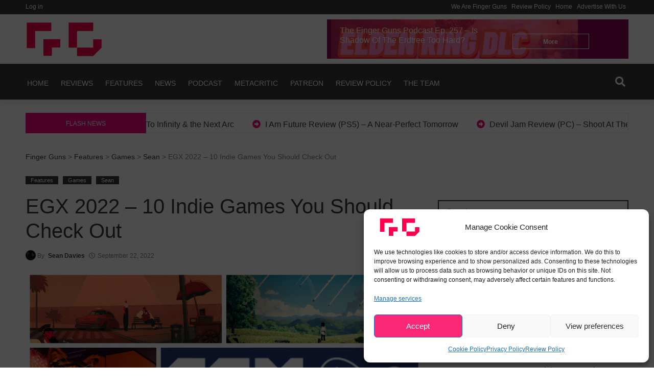

--- FILE ---
content_type: text/html; charset=UTF-8
request_url: https://fingerguns.net/games/2022/09/22/egx-2022-10-indie-games-you-should-check-out/
body_size: 42878
content:
<!doctype html>
<html lang="en-US">
<head>
	<meta charset="UTF-8">
	<meta name="viewport" content="width=device-width, initial-scale=1">
  <link rel="profile" href="https://gmpg.org/xfn/11">
	<meta name='robots' content='index, follow, max-image-preview:large, max-snippet:-1, max-video-preview:-1' />

	<!-- This site is optimized with the Yoast SEO plugin v26.7 - https://yoast.com/wordpress/plugins/seo/ -->
	<title>EGX 2022 - 10 Indie Games You Should Check Out - Finger Guns</title>
	<meta name="description" content="Heading to EGX 2022? Here&#039;s 10 indie games we think you should keep an eye out for including Trinity Fusion and Gori." />
	<link rel="canonical" href="https://fingerguns.net/games/2022/09/22/egx-2022-10-indie-games-you-should-check-out/" />
	<meta property="og:locale" content="en_US" />
	<meta property="og:type" content="article" />
	<meta property="og:title" content="EGX 2022 - 10 Indie Games You Should Check Out - Finger Guns" />
	<meta property="og:description" content="Heading to EGX 2022? Here&#039;s 10 indie games we think you should keep an eye out for including Trinity Fusion and Gori." />
	<meta property="og:url" content="https://fingerguns.net/games/2022/09/22/egx-2022-10-indie-games-you-should-check-out/" />
	<meta property="og:site_name" content="Finger Guns" />
	<meta property="article:publisher" content="https://www.facebook.com/FingerGunsUK" />
	<meta property="article:published_time" content="2022-09-21T23:37:44+00:00" />
	<meta property="article:modified_time" content="2022-09-21T23:54:59+00:00" />
	<meta property="og:image" content="https://fingerguns.net/wp-content/uploads/2022/09/EGX-2022-Indie-Games-Pre.jpg" />
	<meta property="og:image:width" content="1280" />
	<meta property="og:image:height" content="720" />
	<meta property="og:image:type" content="image/jpeg" />
	<meta name="author" content="Sean Davies" />
	<meta name="twitter:card" content="summary_large_image" />
	<meta name="twitter:creator" content="@Omac_brother" />
	<meta name="twitter:site" content="@FNGRGNS" />
	<meta name="twitter:label1" content="Written by" />
	<meta name="twitter:data1" content="Sean Davies" />
	<meta name="twitter:label2" content="Est. reading time" />
	<meta name="twitter:data2" content="8 minutes" />
	<script type="application/ld+json" class="yoast-schema-graph">{"@context":"https://schema.org","@graph":[{"@type":"Article","@id":"https://fingerguns.net/games/2022/09/22/egx-2022-10-indie-games-you-should-check-out/#article","isPartOf":{"@id":"https://fingerguns.net/games/2022/09/22/egx-2022-10-indie-games-you-should-check-out/"},"author":{"name":"Sean Davies","@id":"https://fingerguns.net/#/schema/person/1c71c4d8a5298309a09ab53b98a8b5b2"},"headline":"EGX 2022 &#8211; 10 Indie Games You Should Check Out","datePublished":"2022-09-21T23:37:44+00:00","dateModified":"2022-09-21T23:54:59+00:00","mainEntityOfPage":{"@id":"https://fingerguns.net/games/2022/09/22/egx-2022-10-indie-games-you-should-check-out/"},"wordCount":1663,"commentCount":0,"publisher":{"@id":"https://fingerguns.net/#organization"},"image":{"@id":"https://fingerguns.net/games/2022/09/22/egx-2022-10-indie-games-you-should-check-out/#primaryimage"},"thumbnailUrl":"https://fingerguns.net/wp-content/uploads/2022/09/EGX-2022-Indie-Games-Pre.jpg","articleSection":["Features","Games","Sean"],"inLanguage":"en-US","potentialAction":[{"@type":"CommentAction","name":"Comment","target":["https://fingerguns.net/games/2022/09/22/egx-2022-10-indie-games-you-should-check-out/#respond"]}]},{"@type":"WebPage","@id":"https://fingerguns.net/games/2022/09/22/egx-2022-10-indie-games-you-should-check-out/","url":"https://fingerguns.net/games/2022/09/22/egx-2022-10-indie-games-you-should-check-out/","name":"EGX 2022 - 10 Indie Games You Should Check Out - Finger Guns","isPartOf":{"@id":"https://fingerguns.net/#website"},"primaryImageOfPage":{"@id":"https://fingerguns.net/games/2022/09/22/egx-2022-10-indie-games-you-should-check-out/#primaryimage"},"image":{"@id":"https://fingerguns.net/games/2022/09/22/egx-2022-10-indie-games-you-should-check-out/#primaryimage"},"thumbnailUrl":"https://fingerguns.net/wp-content/uploads/2022/09/EGX-2022-Indie-Games-Pre.jpg","datePublished":"2022-09-21T23:37:44+00:00","dateModified":"2022-09-21T23:54:59+00:00","description":"Heading to EGX 2022? Here's 10 indie games we think you should keep an eye out for including Trinity Fusion and Gori.","breadcrumb":{"@id":"https://fingerguns.net/games/2022/09/22/egx-2022-10-indie-games-you-should-check-out/#breadcrumb"},"inLanguage":"en-US","potentialAction":[{"@type":"ReadAction","target":["https://fingerguns.net/games/2022/09/22/egx-2022-10-indie-games-you-should-check-out/"]}]},{"@type":"ImageObject","inLanguage":"en-US","@id":"https://fingerguns.net/games/2022/09/22/egx-2022-10-indie-games-you-should-check-out/#primaryimage","url":"https://fingerguns.net/wp-content/uploads/2022/09/EGX-2022-Indie-Games-Pre.jpg","contentUrl":"https://fingerguns.net/wp-content/uploads/2022/09/EGX-2022-Indie-Games-Pre.jpg","width":1280,"height":720,"caption":"Indie games EGX 2022"},{"@type":"BreadcrumbList","@id":"https://fingerguns.net/games/2022/09/22/egx-2022-10-indie-games-you-should-check-out/#breadcrumb","itemListElement":[{"@type":"ListItem","position":1,"name":"Home","item":"https://fingerguns.net/"},{"@type":"ListItem","position":2,"name":"EGX 2022 &#8211; 10 Indie Games You Should Check Out"}]},{"@type":"WebSite","@id":"https://fingerguns.net/#website","url":"https://fingerguns.net/","name":"Finger Guns","description":"Video Game Reviews, Opinion and News","publisher":{"@id":"https://fingerguns.net/#organization"},"potentialAction":[{"@type":"SearchAction","target":{"@type":"EntryPoint","urlTemplate":"https://fingerguns.net/?s={search_term_string}"},"query-input":{"@type":"PropertyValueSpecification","valueRequired":true,"valueName":"search_term_string"}}],"inLanguage":"en-US"},{"@type":"Organization","@id":"https://fingerguns.net/#organization","name":"Finger Guns","url":"https://fingerguns.net/","logo":{"@type":"ImageObject","inLanguage":"en-US","@id":"https://fingerguns.net/#/schema/logo/image/","url":"https://fingerguns.net/wp-content/uploads/2020/09/final-logo2-01.png","contentUrl":"https://fingerguns.net/wp-content/uploads/2020/09/final-logo2-01.png","width":1000,"height":1000,"caption":"Finger Guns"},"image":{"@id":"https://fingerguns.net/#/schema/logo/image/"},"sameAs":["https://www.facebook.com/FingerGunsUK","https://x.com/FNGRGNS"]},{"@type":"Person","@id":"https://fingerguns.net/#/schema/person/1c71c4d8a5298309a09ab53b98a8b5b2","name":"Sean Davies","image":{"@type":"ImageObject","inLanguage":"en-US","@id":"https://fingerguns.net/#/schema/person/image/","url":"https://secure.gravatar.com/avatar/38169c40777122802a43052eea0d74abced4c45205d87f039b1e31ba07d5c760?s=96&d=mm&r=g","contentUrl":"https://secure.gravatar.com/avatar/38169c40777122802a43052eea0d74abced4c45205d87f039b1e31ba07d5c760?s=96&d=mm&r=g","caption":"Sean Davies"},"description":"Once ate 32 pieces of pizza at an all-you-can-eat buffet. Husband to 1. Father to 5. Likes Star Wars and Star Trek equally. Doesn't care if you put pineapple on your pizza.","sameAs":["http://Fingerguns.net","https://x.com/Omac_brother"],"url":"https://fingerguns.net/author/seandavies/"}]}</script>
	<!-- / Yoast SEO plugin. -->


<link rel='dns-prefetch' href='//www.googletagmanager.com' />
<link rel='dns-prefetch' href='//stats.wp.com' />
<link rel='dns-prefetch' href='//widgets.wp.com' />
<link rel='dns-prefetch' href='//s0.wp.com' />
<link rel='dns-prefetch' href='//0.gravatar.com' />
<link rel='dns-prefetch' href='//1.gravatar.com' />
<link rel='dns-prefetch' href='//2.gravatar.com' />
<link rel='dns-prefetch' href='//pagead2.googlesyndication.com' />
<link rel='preconnect' href='//c0.wp.com' />
<link rel="alternate" type="application/rss+xml" title="Finger Guns &raquo; Feed" href="https://fingerguns.net/feed/" />
<link rel="alternate" type="application/rss+xml" title="Finger Guns &raquo; Comments Feed" href="https://fingerguns.net/comments/feed/" />
<link rel="alternate" type="application/rss+xml" title="Finger Guns &raquo; EGX 2022 &#8211; 10 Indie Games You Should Check Out Comments Feed" href="https://fingerguns.net/games/2022/09/22/egx-2022-10-indie-games-you-should-check-out/feed/" />
<link rel="alternate" title="oEmbed (JSON)" type="application/json+oembed" href="https://fingerguns.net/wp-json/oembed/1.0/embed?url=https%3A%2F%2Ffingerguns.net%2Fgames%2F2022%2F09%2F22%2Fegx-2022-10-indie-games-you-should-check-out%2F" />
<link rel="alternate" title="oEmbed (XML)" type="text/xml+oembed" href="https://fingerguns.net/wp-json/oembed/1.0/embed?url=https%3A%2F%2Ffingerguns.net%2Fgames%2F2022%2F09%2F22%2Fegx-2022-10-indie-games-you-should-check-out%2F&#038;format=xml" />
		<style>
			.lazyload,
			.lazyloading {
				max-width: 100%;
			}
		</style>
		<style id='wp-img-auto-sizes-contain-inline-css' type='text/css'>
img:is([sizes=auto i],[sizes^="auto," i]){contain-intrinsic-size:3000px 1500px}
/*# sourceURL=wp-img-auto-sizes-contain-inline-css */
</style>
<link rel='stylesheet' id='jetpack_related-posts-css' href='https://c0.wp.com/p/jetpack/15.4/modules/related-posts/related-posts.css' type='text/css' media='all' />
<style id='wp-emoji-styles-inline-css' type='text/css'>

	img.wp-smiley, img.emoji {
		display: inline !important;
		border: none !important;
		box-shadow: none !important;
		height: 1em !important;
		width: 1em !important;
		margin: 0 0.07em !important;
		vertical-align: -0.1em !important;
		background: none !important;
		padding: 0 !important;
	}
/*# sourceURL=wp-emoji-styles-inline-css */
</style>
<style id='wp-block-library-inline-css' type='text/css'>
:root{--wp-block-synced-color:#7a00df;--wp-block-synced-color--rgb:122,0,223;--wp-bound-block-color:var(--wp-block-synced-color);--wp-editor-canvas-background:#ddd;--wp-admin-theme-color:#007cba;--wp-admin-theme-color--rgb:0,124,186;--wp-admin-theme-color-darker-10:#006ba1;--wp-admin-theme-color-darker-10--rgb:0,107,160.5;--wp-admin-theme-color-darker-20:#005a87;--wp-admin-theme-color-darker-20--rgb:0,90,135;--wp-admin-border-width-focus:2px}@media (min-resolution:192dpi){:root{--wp-admin-border-width-focus:1.5px}}.wp-element-button{cursor:pointer}:root .has-very-light-gray-background-color{background-color:#eee}:root .has-very-dark-gray-background-color{background-color:#313131}:root .has-very-light-gray-color{color:#eee}:root .has-very-dark-gray-color{color:#313131}:root .has-vivid-green-cyan-to-vivid-cyan-blue-gradient-background{background:linear-gradient(135deg,#00d084,#0693e3)}:root .has-purple-crush-gradient-background{background:linear-gradient(135deg,#34e2e4,#4721fb 50%,#ab1dfe)}:root .has-hazy-dawn-gradient-background{background:linear-gradient(135deg,#faaca8,#dad0ec)}:root .has-subdued-olive-gradient-background{background:linear-gradient(135deg,#fafae1,#67a671)}:root .has-atomic-cream-gradient-background{background:linear-gradient(135deg,#fdd79a,#004a59)}:root .has-nightshade-gradient-background{background:linear-gradient(135deg,#330968,#31cdcf)}:root .has-midnight-gradient-background{background:linear-gradient(135deg,#020381,#2874fc)}:root{--wp--preset--font-size--normal:16px;--wp--preset--font-size--huge:42px}.has-regular-font-size{font-size:1em}.has-larger-font-size{font-size:2.625em}.has-normal-font-size{font-size:var(--wp--preset--font-size--normal)}.has-huge-font-size{font-size:var(--wp--preset--font-size--huge)}.has-text-align-center{text-align:center}.has-text-align-left{text-align:left}.has-text-align-right{text-align:right}.has-fit-text{white-space:nowrap!important}#end-resizable-editor-section{display:none}.aligncenter{clear:both}.items-justified-left{justify-content:flex-start}.items-justified-center{justify-content:center}.items-justified-right{justify-content:flex-end}.items-justified-space-between{justify-content:space-between}.screen-reader-text{border:0;clip-path:inset(50%);height:1px;margin:-1px;overflow:hidden;padding:0;position:absolute;width:1px;word-wrap:normal!important}.screen-reader-text:focus{background-color:#ddd;clip-path:none;color:#444;display:block;font-size:1em;height:auto;left:5px;line-height:normal;padding:15px 23px 14px;text-decoration:none;top:5px;width:auto;z-index:100000}html :where(.has-border-color){border-style:solid}html :where([style*=border-top-color]){border-top-style:solid}html :where([style*=border-right-color]){border-right-style:solid}html :where([style*=border-bottom-color]){border-bottom-style:solid}html :where([style*=border-left-color]){border-left-style:solid}html :where([style*=border-width]){border-style:solid}html :where([style*=border-top-width]){border-top-style:solid}html :where([style*=border-right-width]){border-right-style:solid}html :where([style*=border-bottom-width]){border-bottom-style:solid}html :where([style*=border-left-width]){border-left-style:solid}html :where(img[class*=wp-image-]){height:auto;max-width:100%}:where(figure){margin:0 0 1em}html :where(.is-position-sticky){--wp-admin--admin-bar--position-offset:var(--wp-admin--admin-bar--height,0px)}@media screen and (max-width:600px){html :where(.is-position-sticky){--wp-admin--admin-bar--position-offset:0px}}

/*# sourceURL=wp-block-library-inline-css */
</style><style id='wp-block-heading-inline-css' type='text/css'>
h1:where(.wp-block-heading).has-background,h2:where(.wp-block-heading).has-background,h3:where(.wp-block-heading).has-background,h4:where(.wp-block-heading).has-background,h5:where(.wp-block-heading).has-background,h6:where(.wp-block-heading).has-background{padding:1.25em 2.375em}h1.has-text-align-left[style*=writing-mode]:where([style*=vertical-lr]),h1.has-text-align-right[style*=writing-mode]:where([style*=vertical-rl]),h2.has-text-align-left[style*=writing-mode]:where([style*=vertical-lr]),h2.has-text-align-right[style*=writing-mode]:where([style*=vertical-rl]),h3.has-text-align-left[style*=writing-mode]:where([style*=vertical-lr]),h3.has-text-align-right[style*=writing-mode]:where([style*=vertical-rl]),h4.has-text-align-left[style*=writing-mode]:where([style*=vertical-lr]),h4.has-text-align-right[style*=writing-mode]:where([style*=vertical-rl]),h5.has-text-align-left[style*=writing-mode]:where([style*=vertical-lr]),h5.has-text-align-right[style*=writing-mode]:where([style*=vertical-rl]),h6.has-text-align-left[style*=writing-mode]:where([style*=vertical-lr]),h6.has-text-align-right[style*=writing-mode]:where([style*=vertical-rl]){rotate:180deg}
/*# sourceURL=https://c0.wp.com/c/6.9/wp-includes/blocks/heading/style.min.css */
</style>
<style id='wp-block-image-inline-css' type='text/css'>
.wp-block-image>a,.wp-block-image>figure>a{display:inline-block}.wp-block-image img{box-sizing:border-box;height:auto;max-width:100%;vertical-align:bottom}@media not (prefers-reduced-motion){.wp-block-image img.hide{visibility:hidden}.wp-block-image img.show{animation:show-content-image .4s}}.wp-block-image[style*=border-radius] img,.wp-block-image[style*=border-radius]>a{border-radius:inherit}.wp-block-image.has-custom-border img{box-sizing:border-box}.wp-block-image.aligncenter{text-align:center}.wp-block-image.alignfull>a,.wp-block-image.alignwide>a{width:100%}.wp-block-image.alignfull img,.wp-block-image.alignwide img{height:auto;width:100%}.wp-block-image .aligncenter,.wp-block-image .alignleft,.wp-block-image .alignright,.wp-block-image.aligncenter,.wp-block-image.alignleft,.wp-block-image.alignright{display:table}.wp-block-image .aligncenter>figcaption,.wp-block-image .alignleft>figcaption,.wp-block-image .alignright>figcaption,.wp-block-image.aligncenter>figcaption,.wp-block-image.alignleft>figcaption,.wp-block-image.alignright>figcaption{caption-side:bottom;display:table-caption}.wp-block-image .alignleft{float:left;margin:.5em 1em .5em 0}.wp-block-image .alignright{float:right;margin:.5em 0 .5em 1em}.wp-block-image .aligncenter{margin-left:auto;margin-right:auto}.wp-block-image :where(figcaption){margin-bottom:1em;margin-top:.5em}.wp-block-image.is-style-circle-mask img{border-radius:9999px}@supports ((-webkit-mask-image:none) or (mask-image:none)) or (-webkit-mask-image:none){.wp-block-image.is-style-circle-mask img{border-radius:0;-webkit-mask-image:url('data:image/svg+xml;utf8,<svg viewBox="0 0 100 100" xmlns="http://www.w3.org/2000/svg"><circle cx="50" cy="50" r="50"/></svg>');mask-image:url('data:image/svg+xml;utf8,<svg viewBox="0 0 100 100" xmlns="http://www.w3.org/2000/svg"><circle cx="50" cy="50" r="50"/></svg>');mask-mode:alpha;-webkit-mask-position:center;mask-position:center;-webkit-mask-repeat:no-repeat;mask-repeat:no-repeat;-webkit-mask-size:contain;mask-size:contain}}:root :where(.wp-block-image.is-style-rounded img,.wp-block-image .is-style-rounded img){border-radius:9999px}.wp-block-image figure{margin:0}.wp-lightbox-container{display:flex;flex-direction:column;position:relative}.wp-lightbox-container img{cursor:zoom-in}.wp-lightbox-container img:hover+button{opacity:1}.wp-lightbox-container button{align-items:center;backdrop-filter:blur(16px) saturate(180%);background-color:#5a5a5a40;border:none;border-radius:4px;cursor:zoom-in;display:flex;height:20px;justify-content:center;opacity:0;padding:0;position:absolute;right:16px;text-align:center;top:16px;width:20px;z-index:100}@media not (prefers-reduced-motion){.wp-lightbox-container button{transition:opacity .2s ease}}.wp-lightbox-container button:focus-visible{outline:3px auto #5a5a5a40;outline:3px auto -webkit-focus-ring-color;outline-offset:3px}.wp-lightbox-container button:hover{cursor:pointer;opacity:1}.wp-lightbox-container button:focus{opacity:1}.wp-lightbox-container button:focus,.wp-lightbox-container button:hover,.wp-lightbox-container button:not(:hover):not(:active):not(.has-background){background-color:#5a5a5a40;border:none}.wp-lightbox-overlay{box-sizing:border-box;cursor:zoom-out;height:100vh;left:0;overflow:hidden;position:fixed;top:0;visibility:hidden;width:100%;z-index:100000}.wp-lightbox-overlay .close-button{align-items:center;cursor:pointer;display:flex;justify-content:center;min-height:40px;min-width:40px;padding:0;position:absolute;right:calc(env(safe-area-inset-right) + 16px);top:calc(env(safe-area-inset-top) + 16px);z-index:5000000}.wp-lightbox-overlay .close-button:focus,.wp-lightbox-overlay .close-button:hover,.wp-lightbox-overlay .close-button:not(:hover):not(:active):not(.has-background){background:none;border:none}.wp-lightbox-overlay .lightbox-image-container{height:var(--wp--lightbox-container-height);left:50%;overflow:hidden;position:absolute;top:50%;transform:translate(-50%,-50%);transform-origin:top left;width:var(--wp--lightbox-container-width);z-index:9999999999}.wp-lightbox-overlay .wp-block-image{align-items:center;box-sizing:border-box;display:flex;height:100%;justify-content:center;margin:0;position:relative;transform-origin:0 0;width:100%;z-index:3000000}.wp-lightbox-overlay .wp-block-image img{height:var(--wp--lightbox-image-height);min-height:var(--wp--lightbox-image-height);min-width:var(--wp--lightbox-image-width);width:var(--wp--lightbox-image-width)}.wp-lightbox-overlay .wp-block-image figcaption{display:none}.wp-lightbox-overlay button{background:none;border:none}.wp-lightbox-overlay .scrim{background-color:#fff;height:100%;opacity:.9;position:absolute;width:100%;z-index:2000000}.wp-lightbox-overlay.active{visibility:visible}@media not (prefers-reduced-motion){.wp-lightbox-overlay.active{animation:turn-on-visibility .25s both}.wp-lightbox-overlay.active img{animation:turn-on-visibility .35s both}.wp-lightbox-overlay.show-closing-animation:not(.active){animation:turn-off-visibility .35s both}.wp-lightbox-overlay.show-closing-animation:not(.active) img{animation:turn-off-visibility .25s both}.wp-lightbox-overlay.zoom.active{animation:none;opacity:1;visibility:visible}.wp-lightbox-overlay.zoom.active .lightbox-image-container{animation:lightbox-zoom-in .4s}.wp-lightbox-overlay.zoom.active .lightbox-image-container img{animation:none}.wp-lightbox-overlay.zoom.active .scrim{animation:turn-on-visibility .4s forwards}.wp-lightbox-overlay.zoom.show-closing-animation:not(.active){animation:none}.wp-lightbox-overlay.zoom.show-closing-animation:not(.active) .lightbox-image-container{animation:lightbox-zoom-out .4s}.wp-lightbox-overlay.zoom.show-closing-animation:not(.active) .lightbox-image-container img{animation:none}.wp-lightbox-overlay.zoom.show-closing-animation:not(.active) .scrim{animation:turn-off-visibility .4s forwards}}@keyframes show-content-image{0%{visibility:hidden}99%{visibility:hidden}to{visibility:visible}}@keyframes turn-on-visibility{0%{opacity:0}to{opacity:1}}@keyframes turn-off-visibility{0%{opacity:1;visibility:visible}99%{opacity:0;visibility:visible}to{opacity:0;visibility:hidden}}@keyframes lightbox-zoom-in{0%{transform:translate(calc((-100vw + var(--wp--lightbox-scrollbar-width))/2 + var(--wp--lightbox-initial-left-position)),calc(-50vh + var(--wp--lightbox-initial-top-position))) scale(var(--wp--lightbox-scale))}to{transform:translate(-50%,-50%) scale(1)}}@keyframes lightbox-zoom-out{0%{transform:translate(-50%,-50%) scale(1);visibility:visible}99%{visibility:visible}to{transform:translate(calc((-100vw + var(--wp--lightbox-scrollbar-width))/2 + var(--wp--lightbox-initial-left-position)),calc(-50vh + var(--wp--lightbox-initial-top-position))) scale(var(--wp--lightbox-scale));visibility:hidden}}
/*# sourceURL=https://c0.wp.com/c/6.9/wp-includes/blocks/image/style.min.css */
</style>
<style id='wp-block-image-theme-inline-css' type='text/css'>
:root :where(.wp-block-image figcaption){color:#555;font-size:13px;text-align:center}.is-dark-theme :root :where(.wp-block-image figcaption){color:#ffffffa6}.wp-block-image{margin:0 0 1em}
/*# sourceURL=https://c0.wp.com/c/6.9/wp-includes/blocks/image/theme.min.css */
</style>
<style id='wp-block-latest-comments-inline-css' type='text/css'>
ol.wp-block-latest-comments{box-sizing:border-box;margin-left:0}:where(.wp-block-latest-comments:not([style*=line-height] .wp-block-latest-comments__comment)){line-height:1.1}:where(.wp-block-latest-comments:not([style*=line-height] .wp-block-latest-comments__comment-excerpt p)){line-height:1.8}.has-dates :where(.wp-block-latest-comments:not([style*=line-height])),.has-excerpts :where(.wp-block-latest-comments:not([style*=line-height])){line-height:1.5}.wp-block-latest-comments .wp-block-latest-comments{padding-left:0}.wp-block-latest-comments__comment{list-style:none;margin-bottom:1em}.has-avatars .wp-block-latest-comments__comment{list-style:none;min-height:2.25em}.has-avatars .wp-block-latest-comments__comment .wp-block-latest-comments__comment-excerpt,.has-avatars .wp-block-latest-comments__comment .wp-block-latest-comments__comment-meta{margin-left:3.25em}.wp-block-latest-comments__comment-excerpt p{font-size:.875em;margin:.36em 0 1.4em}.wp-block-latest-comments__comment-date{display:block;font-size:.75em}.wp-block-latest-comments .avatar,.wp-block-latest-comments__comment-avatar{border-radius:1.5em;display:block;float:left;height:2.5em;margin-right:.75em;width:2.5em}.wp-block-latest-comments[class*=-font-size] a,.wp-block-latest-comments[style*=font-size] a{font-size:inherit}
/*# sourceURL=https://c0.wp.com/c/6.9/wp-includes/blocks/latest-comments/style.min.css */
</style>
<style id='wp-block-latest-posts-inline-css' type='text/css'>
.wp-block-latest-posts{box-sizing:border-box}.wp-block-latest-posts.alignleft{margin-right:2em}.wp-block-latest-posts.alignright{margin-left:2em}.wp-block-latest-posts.wp-block-latest-posts__list{list-style:none}.wp-block-latest-posts.wp-block-latest-posts__list li{clear:both;overflow-wrap:break-word}.wp-block-latest-posts.is-grid{display:flex;flex-wrap:wrap}.wp-block-latest-posts.is-grid li{margin:0 1.25em 1.25em 0;width:100%}@media (min-width:600px){.wp-block-latest-posts.columns-2 li{width:calc(50% - .625em)}.wp-block-latest-posts.columns-2 li:nth-child(2n){margin-right:0}.wp-block-latest-posts.columns-3 li{width:calc(33.33333% - .83333em)}.wp-block-latest-posts.columns-3 li:nth-child(3n){margin-right:0}.wp-block-latest-posts.columns-4 li{width:calc(25% - .9375em)}.wp-block-latest-posts.columns-4 li:nth-child(4n){margin-right:0}.wp-block-latest-posts.columns-5 li{width:calc(20% - 1em)}.wp-block-latest-posts.columns-5 li:nth-child(5n){margin-right:0}.wp-block-latest-posts.columns-6 li{width:calc(16.66667% - 1.04167em)}.wp-block-latest-posts.columns-6 li:nth-child(6n){margin-right:0}}:root :where(.wp-block-latest-posts.is-grid){padding:0}:root :where(.wp-block-latest-posts.wp-block-latest-posts__list){padding-left:0}.wp-block-latest-posts__post-author,.wp-block-latest-posts__post-date{display:block;font-size:.8125em}.wp-block-latest-posts__post-excerpt,.wp-block-latest-posts__post-full-content{margin-bottom:1em;margin-top:.5em}.wp-block-latest-posts__featured-image a{display:inline-block}.wp-block-latest-posts__featured-image img{height:auto;max-width:100%;width:auto}.wp-block-latest-posts__featured-image.alignleft{float:left;margin-right:1em}.wp-block-latest-posts__featured-image.alignright{float:right;margin-left:1em}.wp-block-latest-posts__featured-image.aligncenter{margin-bottom:1em;text-align:center}
/*# sourceURL=https://c0.wp.com/c/6.9/wp-includes/blocks/latest-posts/style.min.css */
</style>
<style id='wp-block-embed-inline-css' type='text/css'>
.wp-block-embed.alignleft,.wp-block-embed.alignright,.wp-block[data-align=left]>[data-type="core/embed"],.wp-block[data-align=right]>[data-type="core/embed"]{max-width:360px;width:100%}.wp-block-embed.alignleft .wp-block-embed__wrapper,.wp-block-embed.alignright .wp-block-embed__wrapper,.wp-block[data-align=left]>[data-type="core/embed"] .wp-block-embed__wrapper,.wp-block[data-align=right]>[data-type="core/embed"] .wp-block-embed__wrapper{min-width:280px}.wp-block-cover .wp-block-embed{min-height:240px;min-width:320px}.wp-block-embed{overflow-wrap:break-word}.wp-block-embed :where(figcaption){margin-bottom:1em;margin-top:.5em}.wp-block-embed iframe{max-width:100%}.wp-block-embed__wrapper{position:relative}.wp-embed-responsive .wp-has-aspect-ratio .wp-block-embed__wrapper:before{content:"";display:block;padding-top:50%}.wp-embed-responsive .wp-has-aspect-ratio iframe{bottom:0;height:100%;left:0;position:absolute;right:0;top:0;width:100%}.wp-embed-responsive .wp-embed-aspect-21-9 .wp-block-embed__wrapper:before{padding-top:42.85%}.wp-embed-responsive .wp-embed-aspect-18-9 .wp-block-embed__wrapper:before{padding-top:50%}.wp-embed-responsive .wp-embed-aspect-16-9 .wp-block-embed__wrapper:before{padding-top:56.25%}.wp-embed-responsive .wp-embed-aspect-4-3 .wp-block-embed__wrapper:before{padding-top:75%}.wp-embed-responsive .wp-embed-aspect-1-1 .wp-block-embed__wrapper:before{padding-top:100%}.wp-embed-responsive .wp-embed-aspect-9-16 .wp-block-embed__wrapper:before{padding-top:177.77%}.wp-embed-responsive .wp-embed-aspect-1-2 .wp-block-embed__wrapper:before{padding-top:200%}
/*# sourceURL=https://c0.wp.com/c/6.9/wp-includes/blocks/embed/style.min.css */
</style>
<style id='wp-block-embed-theme-inline-css' type='text/css'>
.wp-block-embed :where(figcaption){color:#555;font-size:13px;text-align:center}.is-dark-theme .wp-block-embed :where(figcaption){color:#ffffffa6}.wp-block-embed{margin:0 0 1em}
/*# sourceURL=https://c0.wp.com/c/6.9/wp-includes/blocks/embed/theme.min.css */
</style>
<style id='wp-block-group-inline-css' type='text/css'>
.wp-block-group{box-sizing:border-box}:where(.wp-block-group.wp-block-group-is-layout-constrained){position:relative}
/*# sourceURL=https://c0.wp.com/c/6.9/wp-includes/blocks/group/style.min.css */
</style>
<style id='wp-block-group-theme-inline-css' type='text/css'>
:where(.wp-block-group.has-background){padding:1.25em 2.375em}
/*# sourceURL=https://c0.wp.com/c/6.9/wp-includes/blocks/group/theme.min.css */
</style>
<style id='wp-block-paragraph-inline-css' type='text/css'>
.is-small-text{font-size:.875em}.is-regular-text{font-size:1em}.is-large-text{font-size:2.25em}.is-larger-text{font-size:3em}.has-drop-cap:not(:focus):first-letter{float:left;font-size:8.4em;font-style:normal;font-weight:100;line-height:.68;margin:.05em .1em 0 0;text-transform:uppercase}body.rtl .has-drop-cap:not(:focus):first-letter{float:none;margin-left:.1em}p.has-drop-cap.has-background{overflow:hidden}:root :where(p.has-background){padding:1.25em 2.375em}:where(p.has-text-color:not(.has-link-color)) a{color:inherit}p.has-text-align-left[style*="writing-mode:vertical-lr"],p.has-text-align-right[style*="writing-mode:vertical-rl"]{rotate:180deg}
/*# sourceURL=https://c0.wp.com/c/6.9/wp-includes/blocks/paragraph/style.min.css */
</style>
<style id='wp-block-separator-inline-css' type='text/css'>
@charset "UTF-8";.wp-block-separator{border:none;border-top:2px solid}:root :where(.wp-block-separator.is-style-dots){height:auto;line-height:1;text-align:center}:root :where(.wp-block-separator.is-style-dots):before{color:currentColor;content:"···";font-family:serif;font-size:1.5em;letter-spacing:2em;padding-left:2em}.wp-block-separator.is-style-dots{background:none!important;border:none!important}
/*# sourceURL=https://c0.wp.com/c/6.9/wp-includes/blocks/separator/style.min.css */
</style>
<style id='wp-block-separator-theme-inline-css' type='text/css'>
.wp-block-separator.has-css-opacity{opacity:.4}.wp-block-separator{border:none;border-bottom:2px solid;margin-left:auto;margin-right:auto}.wp-block-separator.has-alpha-channel-opacity{opacity:1}.wp-block-separator:not(.is-style-wide):not(.is-style-dots){width:100px}.wp-block-separator.has-background:not(.is-style-dots){border-bottom:none;height:1px}.wp-block-separator.has-background:not(.is-style-wide):not(.is-style-dots){height:2px}
/*# sourceURL=https://c0.wp.com/c/6.9/wp-includes/blocks/separator/theme.min.css */
</style>
<style id='wp-block-social-links-inline-css' type='text/css'>
.wp-block-social-links{background:none;box-sizing:border-box;margin-left:0;padding-left:0;padding-right:0;text-indent:0}.wp-block-social-links .wp-social-link a,.wp-block-social-links .wp-social-link a:hover{border-bottom:0;box-shadow:none;text-decoration:none}.wp-block-social-links .wp-social-link svg{height:1em;width:1em}.wp-block-social-links .wp-social-link span:not(.screen-reader-text){font-size:.65em;margin-left:.5em;margin-right:.5em}.wp-block-social-links.has-small-icon-size{font-size:16px}.wp-block-social-links,.wp-block-social-links.has-normal-icon-size{font-size:24px}.wp-block-social-links.has-large-icon-size{font-size:36px}.wp-block-social-links.has-huge-icon-size{font-size:48px}.wp-block-social-links.aligncenter{display:flex;justify-content:center}.wp-block-social-links.alignright{justify-content:flex-end}.wp-block-social-link{border-radius:9999px;display:block}@media not (prefers-reduced-motion){.wp-block-social-link{transition:transform .1s ease}}.wp-block-social-link{height:auto}.wp-block-social-link a{align-items:center;display:flex;line-height:0}.wp-block-social-link:hover{transform:scale(1.1)}.wp-block-social-links .wp-block-social-link.wp-social-link{display:inline-block;margin:0;padding:0}.wp-block-social-links .wp-block-social-link.wp-social-link .wp-block-social-link-anchor,.wp-block-social-links .wp-block-social-link.wp-social-link .wp-block-social-link-anchor svg,.wp-block-social-links .wp-block-social-link.wp-social-link .wp-block-social-link-anchor:active,.wp-block-social-links .wp-block-social-link.wp-social-link .wp-block-social-link-anchor:hover,.wp-block-social-links .wp-block-social-link.wp-social-link .wp-block-social-link-anchor:visited{color:currentColor;fill:currentColor}:where(.wp-block-social-links:not(.is-style-logos-only)) .wp-social-link{background-color:#f0f0f0;color:#444}:where(.wp-block-social-links:not(.is-style-logos-only)) .wp-social-link-amazon{background-color:#f90;color:#fff}:where(.wp-block-social-links:not(.is-style-logos-only)) .wp-social-link-bandcamp{background-color:#1ea0c3;color:#fff}:where(.wp-block-social-links:not(.is-style-logos-only)) .wp-social-link-behance{background-color:#0757fe;color:#fff}:where(.wp-block-social-links:not(.is-style-logos-only)) .wp-social-link-bluesky{background-color:#0a7aff;color:#fff}:where(.wp-block-social-links:not(.is-style-logos-only)) .wp-social-link-codepen{background-color:#1e1f26;color:#fff}:where(.wp-block-social-links:not(.is-style-logos-only)) .wp-social-link-deviantart{background-color:#02e49b;color:#fff}:where(.wp-block-social-links:not(.is-style-logos-only)) .wp-social-link-discord{background-color:#5865f2;color:#fff}:where(.wp-block-social-links:not(.is-style-logos-only)) .wp-social-link-dribbble{background-color:#e94c89;color:#fff}:where(.wp-block-social-links:not(.is-style-logos-only)) .wp-social-link-dropbox{background-color:#4280ff;color:#fff}:where(.wp-block-social-links:not(.is-style-logos-only)) .wp-social-link-etsy{background-color:#f45800;color:#fff}:where(.wp-block-social-links:not(.is-style-logos-only)) .wp-social-link-facebook{background-color:#0866ff;color:#fff}:where(.wp-block-social-links:not(.is-style-logos-only)) .wp-social-link-fivehundredpx{background-color:#000;color:#fff}:where(.wp-block-social-links:not(.is-style-logos-only)) .wp-social-link-flickr{background-color:#0461dd;color:#fff}:where(.wp-block-social-links:not(.is-style-logos-only)) .wp-social-link-foursquare{background-color:#e65678;color:#fff}:where(.wp-block-social-links:not(.is-style-logos-only)) .wp-social-link-github{background-color:#24292d;color:#fff}:where(.wp-block-social-links:not(.is-style-logos-only)) .wp-social-link-goodreads{background-color:#eceadd;color:#382110}:where(.wp-block-social-links:not(.is-style-logos-only)) .wp-social-link-google{background-color:#ea4434;color:#fff}:where(.wp-block-social-links:not(.is-style-logos-only)) .wp-social-link-gravatar{background-color:#1d4fc4;color:#fff}:where(.wp-block-social-links:not(.is-style-logos-only)) .wp-social-link-instagram{background-color:#f00075;color:#fff}:where(.wp-block-social-links:not(.is-style-logos-only)) .wp-social-link-lastfm{background-color:#e21b24;color:#fff}:where(.wp-block-social-links:not(.is-style-logos-only)) .wp-social-link-linkedin{background-color:#0d66c2;color:#fff}:where(.wp-block-social-links:not(.is-style-logos-only)) .wp-social-link-mastodon{background-color:#3288d4;color:#fff}:where(.wp-block-social-links:not(.is-style-logos-only)) .wp-social-link-medium{background-color:#000;color:#fff}:where(.wp-block-social-links:not(.is-style-logos-only)) .wp-social-link-meetup{background-color:#f6405f;color:#fff}:where(.wp-block-social-links:not(.is-style-logos-only)) .wp-social-link-patreon{background-color:#000;color:#fff}:where(.wp-block-social-links:not(.is-style-logos-only)) .wp-social-link-pinterest{background-color:#e60122;color:#fff}:where(.wp-block-social-links:not(.is-style-logos-only)) .wp-social-link-pocket{background-color:#ef4155;color:#fff}:where(.wp-block-social-links:not(.is-style-logos-only)) .wp-social-link-reddit{background-color:#ff4500;color:#fff}:where(.wp-block-social-links:not(.is-style-logos-only)) .wp-social-link-skype{background-color:#0478d7;color:#fff}:where(.wp-block-social-links:not(.is-style-logos-only)) .wp-social-link-snapchat{background-color:#fefc00;color:#fff;stroke:#000}:where(.wp-block-social-links:not(.is-style-logos-only)) .wp-social-link-soundcloud{background-color:#ff5600;color:#fff}:where(.wp-block-social-links:not(.is-style-logos-only)) .wp-social-link-spotify{background-color:#1bd760;color:#fff}:where(.wp-block-social-links:not(.is-style-logos-only)) .wp-social-link-telegram{background-color:#2aabee;color:#fff}:where(.wp-block-social-links:not(.is-style-logos-only)) .wp-social-link-threads{background-color:#000;color:#fff}:where(.wp-block-social-links:not(.is-style-logos-only)) .wp-social-link-tiktok{background-color:#000;color:#fff}:where(.wp-block-social-links:not(.is-style-logos-only)) .wp-social-link-tumblr{background-color:#011835;color:#fff}:where(.wp-block-social-links:not(.is-style-logos-only)) .wp-social-link-twitch{background-color:#6440a4;color:#fff}:where(.wp-block-social-links:not(.is-style-logos-only)) .wp-social-link-twitter{background-color:#1da1f2;color:#fff}:where(.wp-block-social-links:not(.is-style-logos-only)) .wp-social-link-vimeo{background-color:#1eb7ea;color:#fff}:where(.wp-block-social-links:not(.is-style-logos-only)) .wp-social-link-vk{background-color:#4680c2;color:#fff}:where(.wp-block-social-links:not(.is-style-logos-only)) .wp-social-link-wordpress{background-color:#3499cd;color:#fff}:where(.wp-block-social-links:not(.is-style-logos-only)) .wp-social-link-whatsapp{background-color:#25d366;color:#fff}:where(.wp-block-social-links:not(.is-style-logos-only)) .wp-social-link-x{background-color:#000;color:#fff}:where(.wp-block-social-links:not(.is-style-logos-only)) .wp-social-link-yelp{background-color:#d32422;color:#fff}:where(.wp-block-social-links:not(.is-style-logos-only)) .wp-social-link-youtube{background-color:red;color:#fff}:where(.wp-block-social-links.is-style-logos-only) .wp-social-link{background:none}:where(.wp-block-social-links.is-style-logos-only) .wp-social-link svg{height:1.25em;width:1.25em}:where(.wp-block-social-links.is-style-logos-only) .wp-social-link-amazon{color:#f90}:where(.wp-block-social-links.is-style-logos-only) .wp-social-link-bandcamp{color:#1ea0c3}:where(.wp-block-social-links.is-style-logos-only) .wp-social-link-behance{color:#0757fe}:where(.wp-block-social-links.is-style-logos-only) .wp-social-link-bluesky{color:#0a7aff}:where(.wp-block-social-links.is-style-logos-only) .wp-social-link-codepen{color:#1e1f26}:where(.wp-block-social-links.is-style-logos-only) .wp-social-link-deviantart{color:#02e49b}:where(.wp-block-social-links.is-style-logos-only) .wp-social-link-discord{color:#5865f2}:where(.wp-block-social-links.is-style-logos-only) .wp-social-link-dribbble{color:#e94c89}:where(.wp-block-social-links.is-style-logos-only) .wp-social-link-dropbox{color:#4280ff}:where(.wp-block-social-links.is-style-logos-only) .wp-social-link-etsy{color:#f45800}:where(.wp-block-social-links.is-style-logos-only) .wp-social-link-facebook{color:#0866ff}:where(.wp-block-social-links.is-style-logos-only) .wp-social-link-fivehundredpx{color:#000}:where(.wp-block-social-links.is-style-logos-only) .wp-social-link-flickr{color:#0461dd}:where(.wp-block-social-links.is-style-logos-only) .wp-social-link-foursquare{color:#e65678}:where(.wp-block-social-links.is-style-logos-only) .wp-social-link-github{color:#24292d}:where(.wp-block-social-links.is-style-logos-only) .wp-social-link-goodreads{color:#382110}:where(.wp-block-social-links.is-style-logos-only) .wp-social-link-google{color:#ea4434}:where(.wp-block-social-links.is-style-logos-only) .wp-social-link-gravatar{color:#1d4fc4}:where(.wp-block-social-links.is-style-logos-only) .wp-social-link-instagram{color:#f00075}:where(.wp-block-social-links.is-style-logos-only) .wp-social-link-lastfm{color:#e21b24}:where(.wp-block-social-links.is-style-logos-only) .wp-social-link-linkedin{color:#0d66c2}:where(.wp-block-social-links.is-style-logos-only) .wp-social-link-mastodon{color:#3288d4}:where(.wp-block-social-links.is-style-logos-only) .wp-social-link-medium{color:#000}:where(.wp-block-social-links.is-style-logos-only) .wp-social-link-meetup{color:#f6405f}:where(.wp-block-social-links.is-style-logos-only) .wp-social-link-patreon{color:#000}:where(.wp-block-social-links.is-style-logos-only) .wp-social-link-pinterest{color:#e60122}:where(.wp-block-social-links.is-style-logos-only) .wp-social-link-pocket{color:#ef4155}:where(.wp-block-social-links.is-style-logos-only) .wp-social-link-reddit{color:#ff4500}:where(.wp-block-social-links.is-style-logos-only) .wp-social-link-skype{color:#0478d7}:where(.wp-block-social-links.is-style-logos-only) .wp-social-link-snapchat{color:#fff;stroke:#000}:where(.wp-block-social-links.is-style-logos-only) .wp-social-link-soundcloud{color:#ff5600}:where(.wp-block-social-links.is-style-logos-only) .wp-social-link-spotify{color:#1bd760}:where(.wp-block-social-links.is-style-logos-only) .wp-social-link-telegram{color:#2aabee}:where(.wp-block-social-links.is-style-logos-only) .wp-social-link-threads{color:#000}:where(.wp-block-social-links.is-style-logos-only) .wp-social-link-tiktok{color:#000}:where(.wp-block-social-links.is-style-logos-only) .wp-social-link-tumblr{color:#011835}:where(.wp-block-social-links.is-style-logos-only) .wp-social-link-twitch{color:#6440a4}:where(.wp-block-social-links.is-style-logos-only) .wp-social-link-twitter{color:#1da1f2}:where(.wp-block-social-links.is-style-logos-only) .wp-social-link-vimeo{color:#1eb7ea}:where(.wp-block-social-links.is-style-logos-only) .wp-social-link-vk{color:#4680c2}:where(.wp-block-social-links.is-style-logos-only) .wp-social-link-whatsapp{color:#25d366}:where(.wp-block-social-links.is-style-logos-only) .wp-social-link-wordpress{color:#3499cd}:where(.wp-block-social-links.is-style-logos-only) .wp-social-link-x{color:#000}:where(.wp-block-social-links.is-style-logos-only) .wp-social-link-yelp{color:#d32422}:where(.wp-block-social-links.is-style-logos-only) .wp-social-link-youtube{color:red}.wp-block-social-links.is-style-pill-shape .wp-social-link{width:auto}:root :where(.wp-block-social-links .wp-social-link a){padding:.25em}:root :where(.wp-block-social-links.is-style-logos-only .wp-social-link a){padding:0}:root :where(.wp-block-social-links.is-style-pill-shape .wp-social-link a){padding-left:.6666666667em;padding-right:.6666666667em}.wp-block-social-links:not(.has-icon-color):not(.has-icon-background-color) .wp-social-link-snapchat .wp-block-social-link-label{color:#000}
/*# sourceURL=https://c0.wp.com/c/6.9/wp-includes/blocks/social-links/style.min.css */
</style>
<style id='jetpack-sharing-buttons-style-inline-css' type='text/css'>
.jetpack-sharing-buttons__services-list{display:flex;flex-direction:row;flex-wrap:wrap;gap:0;list-style-type:none;margin:5px;padding:0}.jetpack-sharing-buttons__services-list.has-small-icon-size{font-size:12px}.jetpack-sharing-buttons__services-list.has-normal-icon-size{font-size:16px}.jetpack-sharing-buttons__services-list.has-large-icon-size{font-size:24px}.jetpack-sharing-buttons__services-list.has-huge-icon-size{font-size:36px}@media print{.jetpack-sharing-buttons__services-list{display:none!important}}.editor-styles-wrapper .wp-block-jetpack-sharing-buttons{gap:0;padding-inline-start:0}ul.jetpack-sharing-buttons__services-list.has-background{padding:1.25em 2.375em}
/*# sourceURL=https://c0.wp.com/p/jetpack/15.4/_inc/blocks/sharing-buttons/view.css */
</style>
<style id='global-styles-inline-css' type='text/css'>
:root{--wp--preset--aspect-ratio--square: 1;--wp--preset--aspect-ratio--4-3: 4/3;--wp--preset--aspect-ratio--3-4: 3/4;--wp--preset--aspect-ratio--3-2: 3/2;--wp--preset--aspect-ratio--2-3: 2/3;--wp--preset--aspect-ratio--16-9: 16/9;--wp--preset--aspect-ratio--9-16: 9/16;--wp--preset--color--black: #000000;--wp--preset--color--cyan-bluish-gray: #abb8c3;--wp--preset--color--white: #ffffff;--wp--preset--color--pale-pink: #f78da7;--wp--preset--color--vivid-red: #cf2e2e;--wp--preset--color--luminous-vivid-orange: #ff6900;--wp--preset--color--luminous-vivid-amber: #fcb900;--wp--preset--color--light-green-cyan: #7bdcb5;--wp--preset--color--vivid-green-cyan: #00d084;--wp--preset--color--pale-cyan-blue: #8ed1fc;--wp--preset--color--vivid-cyan-blue: #0693e3;--wp--preset--color--vivid-purple: #9b51e0;--wp--preset--color--pepe: #F5067E;--wp--preset--color--green: #00b352;--wp--preset--color--blue: #0570a2;--wp--preset--gradient--vivid-cyan-blue-to-vivid-purple: linear-gradient(135deg,rgb(6,147,227) 0%,rgb(155,81,224) 100%);--wp--preset--gradient--light-green-cyan-to-vivid-green-cyan: linear-gradient(135deg,rgb(122,220,180) 0%,rgb(0,208,130) 100%);--wp--preset--gradient--luminous-vivid-amber-to-luminous-vivid-orange: linear-gradient(135deg,rgb(252,185,0) 0%,rgb(255,105,0) 100%);--wp--preset--gradient--luminous-vivid-orange-to-vivid-red: linear-gradient(135deg,rgb(255,105,0) 0%,rgb(207,46,46) 100%);--wp--preset--gradient--very-light-gray-to-cyan-bluish-gray: linear-gradient(135deg,rgb(238,238,238) 0%,rgb(169,184,195) 100%);--wp--preset--gradient--cool-to-warm-spectrum: linear-gradient(135deg,rgb(74,234,220) 0%,rgb(151,120,209) 20%,rgb(207,42,186) 40%,rgb(238,44,130) 60%,rgb(251,105,98) 80%,rgb(254,248,76) 100%);--wp--preset--gradient--blush-light-purple: linear-gradient(135deg,rgb(255,206,236) 0%,rgb(152,150,240) 100%);--wp--preset--gradient--blush-bordeaux: linear-gradient(135deg,rgb(254,205,165) 0%,rgb(254,45,45) 50%,rgb(107,0,62) 100%);--wp--preset--gradient--luminous-dusk: linear-gradient(135deg,rgb(255,203,112) 0%,rgb(199,81,192) 50%,rgb(65,88,208) 100%);--wp--preset--gradient--pale-ocean: linear-gradient(135deg,rgb(255,245,203) 0%,rgb(182,227,212) 50%,rgb(51,167,181) 100%);--wp--preset--gradient--electric-grass: linear-gradient(135deg,rgb(202,248,128) 0%,rgb(113,206,126) 100%);--wp--preset--gradient--midnight: linear-gradient(135deg,rgb(2,3,129) 0%,rgb(40,116,252) 100%);--wp--preset--font-size--small: 13px;--wp--preset--font-size--medium: 20px;--wp--preset--font-size--large: 36px;--wp--preset--font-size--x-large: 42px;--wp--preset--spacing--20: 0.44rem;--wp--preset--spacing--30: 0.67rem;--wp--preset--spacing--40: 1rem;--wp--preset--spacing--50: 1.5rem;--wp--preset--spacing--60: 2.25rem;--wp--preset--spacing--70: 3.38rem;--wp--preset--spacing--80: 5.06rem;--wp--preset--shadow--natural: 6px 6px 9px rgba(0, 0, 0, 0.2);--wp--preset--shadow--deep: 12px 12px 50px rgba(0, 0, 0, 0.4);--wp--preset--shadow--sharp: 6px 6px 0px rgba(0, 0, 0, 0.2);--wp--preset--shadow--outlined: 6px 6px 0px -3px rgb(255, 255, 255), 6px 6px rgb(0, 0, 0);--wp--preset--shadow--crisp: 6px 6px 0px rgb(0, 0, 0);}:where(.is-layout-flex){gap: 0.5em;}:where(.is-layout-grid){gap: 0.5em;}body .is-layout-flex{display: flex;}.is-layout-flex{flex-wrap: wrap;align-items: center;}.is-layout-flex > :is(*, div){margin: 0;}body .is-layout-grid{display: grid;}.is-layout-grid > :is(*, div){margin: 0;}:where(.wp-block-columns.is-layout-flex){gap: 2em;}:where(.wp-block-columns.is-layout-grid){gap: 2em;}:where(.wp-block-post-template.is-layout-flex){gap: 1.25em;}:where(.wp-block-post-template.is-layout-grid){gap: 1.25em;}.has-black-color{color: var(--wp--preset--color--black) !important;}.has-cyan-bluish-gray-color{color: var(--wp--preset--color--cyan-bluish-gray) !important;}.has-white-color{color: var(--wp--preset--color--white) !important;}.has-pale-pink-color{color: var(--wp--preset--color--pale-pink) !important;}.has-vivid-red-color{color: var(--wp--preset--color--vivid-red) !important;}.has-luminous-vivid-orange-color{color: var(--wp--preset--color--luminous-vivid-orange) !important;}.has-luminous-vivid-amber-color{color: var(--wp--preset--color--luminous-vivid-amber) !important;}.has-light-green-cyan-color{color: var(--wp--preset--color--light-green-cyan) !important;}.has-vivid-green-cyan-color{color: var(--wp--preset--color--vivid-green-cyan) !important;}.has-pale-cyan-blue-color{color: var(--wp--preset--color--pale-cyan-blue) !important;}.has-vivid-cyan-blue-color{color: var(--wp--preset--color--vivid-cyan-blue) !important;}.has-vivid-purple-color{color: var(--wp--preset--color--vivid-purple) !important;}.has-black-background-color{background-color: var(--wp--preset--color--black) !important;}.has-cyan-bluish-gray-background-color{background-color: var(--wp--preset--color--cyan-bluish-gray) !important;}.has-white-background-color{background-color: var(--wp--preset--color--white) !important;}.has-pale-pink-background-color{background-color: var(--wp--preset--color--pale-pink) !important;}.has-vivid-red-background-color{background-color: var(--wp--preset--color--vivid-red) !important;}.has-luminous-vivid-orange-background-color{background-color: var(--wp--preset--color--luminous-vivid-orange) !important;}.has-luminous-vivid-amber-background-color{background-color: var(--wp--preset--color--luminous-vivid-amber) !important;}.has-light-green-cyan-background-color{background-color: var(--wp--preset--color--light-green-cyan) !important;}.has-vivid-green-cyan-background-color{background-color: var(--wp--preset--color--vivid-green-cyan) !important;}.has-pale-cyan-blue-background-color{background-color: var(--wp--preset--color--pale-cyan-blue) !important;}.has-vivid-cyan-blue-background-color{background-color: var(--wp--preset--color--vivid-cyan-blue) !important;}.has-vivid-purple-background-color{background-color: var(--wp--preset--color--vivid-purple) !important;}.has-black-border-color{border-color: var(--wp--preset--color--black) !important;}.has-cyan-bluish-gray-border-color{border-color: var(--wp--preset--color--cyan-bluish-gray) !important;}.has-white-border-color{border-color: var(--wp--preset--color--white) !important;}.has-pale-pink-border-color{border-color: var(--wp--preset--color--pale-pink) !important;}.has-vivid-red-border-color{border-color: var(--wp--preset--color--vivid-red) !important;}.has-luminous-vivid-orange-border-color{border-color: var(--wp--preset--color--luminous-vivid-orange) !important;}.has-luminous-vivid-amber-border-color{border-color: var(--wp--preset--color--luminous-vivid-amber) !important;}.has-light-green-cyan-border-color{border-color: var(--wp--preset--color--light-green-cyan) !important;}.has-vivid-green-cyan-border-color{border-color: var(--wp--preset--color--vivid-green-cyan) !important;}.has-pale-cyan-blue-border-color{border-color: var(--wp--preset--color--pale-cyan-blue) !important;}.has-vivid-cyan-blue-border-color{border-color: var(--wp--preset--color--vivid-cyan-blue) !important;}.has-vivid-purple-border-color{border-color: var(--wp--preset--color--vivid-purple) !important;}.has-vivid-cyan-blue-to-vivid-purple-gradient-background{background: var(--wp--preset--gradient--vivid-cyan-blue-to-vivid-purple) !important;}.has-light-green-cyan-to-vivid-green-cyan-gradient-background{background: var(--wp--preset--gradient--light-green-cyan-to-vivid-green-cyan) !important;}.has-luminous-vivid-amber-to-luminous-vivid-orange-gradient-background{background: var(--wp--preset--gradient--luminous-vivid-amber-to-luminous-vivid-orange) !important;}.has-luminous-vivid-orange-to-vivid-red-gradient-background{background: var(--wp--preset--gradient--luminous-vivid-orange-to-vivid-red) !important;}.has-very-light-gray-to-cyan-bluish-gray-gradient-background{background: var(--wp--preset--gradient--very-light-gray-to-cyan-bluish-gray) !important;}.has-cool-to-warm-spectrum-gradient-background{background: var(--wp--preset--gradient--cool-to-warm-spectrum) !important;}.has-blush-light-purple-gradient-background{background: var(--wp--preset--gradient--blush-light-purple) !important;}.has-blush-bordeaux-gradient-background{background: var(--wp--preset--gradient--blush-bordeaux) !important;}.has-luminous-dusk-gradient-background{background: var(--wp--preset--gradient--luminous-dusk) !important;}.has-pale-ocean-gradient-background{background: var(--wp--preset--gradient--pale-ocean) !important;}.has-electric-grass-gradient-background{background: var(--wp--preset--gradient--electric-grass) !important;}.has-midnight-gradient-background{background: var(--wp--preset--gradient--midnight) !important;}.has-small-font-size{font-size: var(--wp--preset--font-size--small) !important;}.has-medium-font-size{font-size: var(--wp--preset--font-size--medium) !important;}.has-large-font-size{font-size: var(--wp--preset--font-size--large) !important;}.has-x-large-font-size{font-size: var(--wp--preset--font-size--x-large) !important;}
/*# sourceURL=global-styles-inline-css */
</style>

<style id='classic-theme-styles-inline-css' type='text/css'>
/*! This file is auto-generated */
.wp-block-button__link{color:#fff;background-color:#32373c;border-radius:9999px;box-shadow:none;text-decoration:none;padding:calc(.667em + 2px) calc(1.333em + 2px);font-size:1.125em}.wp-block-file__button{background:#32373c;color:#fff;text-decoration:none}
/*# sourceURL=/wp-includes/css/classic-themes.min.css */
</style>
<link rel='stylesheet' id='absolute-reviews-css' href='https://fingerguns.net/wp-content/plugins/absolute-reviews/public/css/absolute-reviews-public.css?ver=1.1.6' type='text/css' media='all' />
<link rel='stylesheet' id='cmplz-general-css' href='https://fingerguns.net/wp-content/plugins/complianz-gdpr/assets/css/cookieblocker.min.css?ver=1765950389' type='text/css' media='all' />
<link rel='stylesheet' id='pepe-lite-style-css' href='https://fingerguns.net/wp-content/themes/pepe-lite/style.css?ver=6.9' type='text/css' media='all' />
<link rel='stylesheet' id='pepe-lite-bootstrap-css-css' href='https://fingerguns.net/wp-content/themes/pepe-lite/assets/boostrap/css/bootstrap.min.css?ver=6.9' type='text/css' media='all' />
<link rel='stylesheet' id='font-awesome-css' href='https://fingerguns.net/wp-content/themes/pepe-lite/assets/font-awesome/css/all.min.css?ver=6.9' type='text/css' media='all' />
<link rel='stylesheet' id='pepe-lite-buttons-css' href='https://fingerguns.net/wp-content/themes/pepe-lite/assets/buttons/pepe-lite-buttons.css?ver=6.9' type='text/css' media='all' />
<link rel='stylesheet' id='select2css-css' href='https://fingerguns.net/wp-content/themes/pepe-lite/inc/customizer/css/select2.min.css?ver=4.0.6' type='text/css' media='all' />
<link rel='stylesheet' id='jetpack_likes-css' href='https://c0.wp.com/p/jetpack/15.4/modules/likes/style.css' type='text/css' media='all' />
<link rel='stylesheet' id='sharedaddy-css' href='https://c0.wp.com/p/jetpack/15.4/modules/sharedaddy/sharing.css' type='text/css' media='all' />
<link rel='stylesheet' id='social-logos-css' href='https://c0.wp.com/p/jetpack/15.4/_inc/social-logos/social-logos.min.css' type='text/css' media='all' />
<script type="text/javascript" src="https://c0.wp.com/c/6.9/wp-includes/js/jquery/jquery.min.js" id="jquery-core-js"></script>
<script type="text/javascript" src="https://c0.wp.com/c/6.9/wp-includes/js/jquery/jquery-migrate.min.js" id="jquery-migrate-js"></script>
<script type="text/javascript" id="jetpack_related-posts-js-extra">
/* <![CDATA[ */
var related_posts_js_options = {"post_heading":"h4"};
//# sourceURL=jetpack_related-posts-js-extra
/* ]]> */
</script>
<script type="text/javascript" src="https://c0.wp.com/p/jetpack/15.4/_inc/build/related-posts/related-posts.min.js" id="jetpack_related-posts-js"></script>

<!-- Google tag (gtag.js) snippet added by Site Kit -->
<!-- Google Analytics snippet added by Site Kit -->
<script type="text/javascript" src="https://www.googletagmanager.com/gtag/js?id=GT-WP5Q48L" id="google_gtagjs-js" async></script>
<script type="text/javascript" id="google_gtagjs-js-after">
/* <![CDATA[ */
window.dataLayer = window.dataLayer || [];function gtag(){dataLayer.push(arguments);}
gtag("set","linker",{"domains":["fingerguns.net"]});
gtag("js", new Date());
gtag("set", "developer_id.dZTNiMT", true);
gtag("config", "GT-WP5Q48L", {"googlesitekit_post_date":"20220922","googlesitekit_post_categories":"Features; Games; Sean"});
//# sourceURL=google_gtagjs-js-after
/* ]]> */
</script>
<link rel="https://api.w.org/" href="https://fingerguns.net/wp-json/" /><link rel="alternate" title="JSON" type="application/json" href="https://fingerguns.net/wp-json/wp/v2/posts/15892" /><link rel="EditURI" type="application/rsd+xml" title="RSD" href="https://fingerguns.net/xmlrpc.php?rsd" />
<meta name="generator" content="WordPress 6.9" />
<link rel='shortlink' href='https://wp.me/p8FxgJ-48k' />
		<link rel="preload" href="https://fingerguns.net/wp-content/plugins/absolute-reviews/fonts/absolute-reviews-icons.woff" as="font" type="font/woff" crossorigin>
		<meta name="generator" content="Site Kit by Google 1.170.0" />	<style>img#wpstats{display:none}</style>
					<style>.cmplz-hidden {
					display: none !important;
				}</style>		<script>
			document.documentElement.className = document.documentElement.className.replace('no-js', 'js');
		</script>
				<style>
			.no-js img.lazyload {
				display: none;
			}

			figure.wp-block-image img.lazyloading {
				min-width: 150px;
			}

			.lazyload,
			.lazyloading {
				--smush-placeholder-width: 100px;
				--smush-placeholder-aspect-ratio: 1/1;
				width: var(--smush-image-width, var(--smush-placeholder-width)) !important;
				aspect-ratio: var(--smush-image-aspect-ratio, var(--smush-placeholder-aspect-ratio)) !important;
			}

						.lazyload, .lazyloading {
				opacity: 0;
			}

			.lazyloaded {
				opacity: 1;
				transition: opacity 400ms;
				transition-delay: 0ms;
			}

					</style>
		
<style> 

/* ------------------------------------------------------------------------- *
## Pepe Archive */
/* ------------------------------------------------------------------------- */

.widget_archive .widget-title span::before{
    background-color:#F500F5;
}
.widget_archive:hover h2.widget-title{
    border-bottom: 2px solid #F500F5;
}

.widget_archive .widget-title span{
    line-height: 17px;
    display: inline-block;
    padding: 7px 12px 4px;
    font-size: 14px;
    color:#fff;
    background-color: #F500F5;
}

.widget_archive h2.widget-title {
    border-bottom: 2px solid #F500F5;
}

/* Content */
.widget_archive a{
  color:#3a3a3a;
  -webkit-transition: all 200ms ease-out;
  -o-transition: all 200ms ease-out;
  transition: all 200ms ease-out;
}

.widget_archive a:hover{
  color:#F500F5;
}

/* Number */
.post-count-archive{
  color:#fff;
  background-color:#3a3a3a;
}

/* ------------------------------------------------------------------------- *
## Pepe Audio */
/* ------------------------------------------------------------------------- */

/* Title widget */
.widget_media_audio .widget-title span::before{
    background-color:#1764b7;
}

.widget_media_audio:hover h2.widget-title{
    border-bottom: 2px solid #1764b7;
}

.widget_media_audio .widget-title span{
    line-height: 17px;
    display: inline-block;
    padding: 7px 12px 4px;
    font-size: 14px;
    color:#fff;
    background-color: #1764b7;
}

.widget_media_audio h2.widget-title {
    border-bottom: 2px solid #1764b7;
}

/* ------------------------------------------------------------------------- *
## Pepe Calender */
/* ------------------------------------------------------------------------- */

.widget_calendar .widget-title span::before{
    background-color:#ff8100;
}
.widget_calendar:hover h2.widget-title{
    border-bottom: 2px solid #ff8100;
}
.widget_calendar .widget-title span{
    line-height: 17px;
    display: inline-block;
    padding: 7px 12px 4px;
    font-size: 14px;
    color:#fff;
    background-color: #ff8100;
}

.widget_calendar h2.widget-title {
    border-bottom: 2px solid #ff8100;
}

#wp-calendar tbody { 
  color: #aaa;
}

#wp-calendar tbody td { 
  background: #f5f5f5;
  border: 1px solid;
}

#wp-calendar tbody td{
    border-color:#fff; 
}

#wp-calendar tbody td:hover { 
  background: #fff; 
}

#wp-calendar tfoot #next a:hover,#wp-calendar tfoot #prev a:hover{
  color:#ff8100;
}

#wp-calendar tbody td a,.wp-calendar-nav a,#wp-calendar tfoot #next a,#wp-calendar tfoot #prev a,#wp-calendar caption {
    color:#3a3a3a;
}

.wp-calendar-nav a:hover{
  text-decoration:none;
  color:#ff8100;
}

#wp-calendar thead th{
  color:#3a3a3a;
}

/* ------------------------------------------------------------------------- *
## Pepe Html */ 
/* ------------------------------------------------------------------------- */

.widget_text .widget-title span::before{
    background-color:#008282;
}
.widget_text:hover h2.widget-title{
    border-bottom: 2px solid #008282;
}
.widget_text .widget-title span{
    line-height: 17px;
    display: inline-block;
    padding: 7px 12px 4px;
    font-size: 14px;
    color:#fff;
    background-color: #008282;
}

.widget_text h2.widget-title {
    border-bottom: 2px solid #008282;
}

.textwidget.custom-html-widget,.textwidget p{
  color:#3a3a3a;
}

/* ------------------------------------------------------------------------- *
##  About */
/* ------------------------------------------------------------------------- */

.pepe_about_post:hover .widget-about-title h2{
    color:#F5067E;
    font-weight:bold;
    -webkit-transition: all 300ms ease-out;
    -o-transition: all 300ms ease-out;
    transition: all 300ms ease-out;
}

/* ------------------------------------------------------------------------- *
##  Author */
/* ------------------------------------------------------------------------- */

/* Title widget */
.pepe_author_post .widget-title span::before{
    background-color:#d700ff;
}

.pepe_author_post:hover h2.widget-title{
    border-bottom: 2px solid #d700ff;
}

.pepe_author_post .widget-title span{
    line-height: 17px;
    display: inline-block;
    padding: 7px 12px 4px;
    font-size: 14px;
    color:#fff;
    background-color: #d700ff;
}

.pepe-class-pepe-author-title h2.widget-title {
    border-bottom: 2px solid #d700ff;
}

/* Icon */
.icon-author i{
    color:#3a3a3a;
}

/* Title Author */
.title-author a{
    color:#3a3a3a;
  -webkit-transition: all 200ms ease-out;
  -o-transition: all 200ms ease-out;
  transition: all 200ms ease-out;
}

.title-author a:hover{
  color:#d700ff;
}

/* ------------------------------------------------------------------------- *
##  Category */ 
/* ------------------------------------------------------------------------- */

.pepe_cat_post .widget-title span::before{
  background-color:#ec1b1b;
}
.pepe_cat_post:hover h2.widget-title{
  border-bottom: 2px solid #ec1b1b;
}

.pepe_cat_post .widget-title span{
    line-height: 17px;
    display: inline-block;
    padding: 7px 12px 4px;
    font-size: 14px;
    color:#fff;
    background-color: #ec1b1b;
}

.pepe_cat_post h2.widget-title {
    border-bottom: 2px solid #ec1b1b;
}

/* Content */
.cat-widget a{
    color:#3a3a3a;
    -webkit-transition: all 200ms ease-out;
    -o-transition: all 200ms ease-out;
    transition: all 200ms ease-out;
}

.cat-widget a:hover{
    color:#ec1b1b;
}

/* Number */
.post-count-cat{
  color:#fff;
  background-color:#3a3a3a;
}

/* ------------------------------------------------------------------------- *
##  Pepe Multitabs */ 
/* ------------------------------------------------------------------------- */

.pepe_multitab_post .widget-title span::before{
    background-color:#4c6977;
}

.pepe_multitab_post:hover h2.widget-title{
    border-bottom: 2px solid #4c6977;
}

.pepe_multitab_post .widget-title span{
    line-height: 17px;
    display: inline-block;
    padding: 7px 12px 4px;
    font-size: 14px;
    color:#fff;
    background-color: #4c6977;
}

.pepe_multitab_post h2.widget-title {
    border-bottom: 2px solid #4c6977;
}

.row-multitab-content:hover .title-multitab-post a{
  color:#4c6977;
}

#pepe-tabs-widget ul li a:hover{
  color:#4c6977;
}

#pepe-tabs-widget .list-wrap {
  background: #f3f3f3;
}

#pepe-tabs-widget li a.current,
#pepe-tabs-widget li a.current:hover {
  background-color: #f3f3f3!important;
}


/* ------------------------------------------------------------------------- *
##  Pepe Post One */
/* ------------------------------------------------------------------------- */

.pepe_post_one_post .widget-title span::before{
    background-color:#F5067E;
}
.pepe_post_one_post:hover h2.widget-title{
    border-bottom: 2px solid #F5067E;
}
.pepe_post_one_post .widget-title span{
    line-height: 17px;
    display: inline-block;
    padding: 7px 12px 4px;
    font-size: 14px;
    color:#fff;
    background-color: #F5067E;
}

.pepe_post_one_post h2.widget-title {
    border-bottom: 2px solid #F5067E;
}

.pepe-post-one-widget-content:hover h2.cat_cont a{
  color:#F5067E;
}

/* ------------------------------------------------------------------------- *
##  Pepe Post Two */
/* ------------------------------------------------------------------------- */

.pepe_post_two_post .widget-title span::before{
    background-color:#3a3a3a;
}
.pepe_post_two_post:hover h2.widget-title{
    border-bottom: 2px solid #3a3a3a;
}
.pepe_post_two_post .widget-title span{
    line-height: 17px;
    display: inline-block;
    padding: 7px 12px 4px;
    font-size: 14px;
    color:#fff;
    background-color: #3a3a3a;
}

.pepe_post_two_post h2.widget-title {
    border-bottom: 2px solid #3a3a3a;
}

.pepe-class-pepe-post-two:hover .pepe-img-widget-two h3{
  color:#3a3a3a;
}

/* ------------------------------------------------------------------------- *
##  Pepe Social */ 
/* ------------------------------------------------------------------------- */

.pepe_social_post .widget-title span::before{
    background-color:#21a1f1;
}
.pepe_social_post:hover h2.widget-title{
    border-bottom: 2px solid #21a1f1;
}
.pepe_social_post .widget-title span{
    line-height: 17px;
    display: inline-block;
    padding: 7px 12px 4px;
    font-size: 14px;
    color:#fff;
    background-color: #21a1f1;
}

.pepe_social_post h2.widget-title {
    border-bottom: 2px solid #21a1f1;
}

/* One Color*/

/* ------------------------------------------------------------------------- *
##  Pepe Statistics */ 
/* ------------------------------------------------------------------------- */

.pepe_stat_post .widget-title span::before{
    background-color:#4c6977;
}
.pepe_stat_post:hover h2.widget-title{
    border-bottom: 2px solid #4c6977;
}
.pepe_stat_post .widget-title span{
    line-height: 17px;
    display: inline-block;
    padding: 7px 12px 4px;
    font-size: 14px;
    color:#fff;
    background-color: #4c6977;
}

.pepe_stat_post h2.widget-title {
    border-bottom: 2px solid #4c6977;
}

/* Bar */
.content-bar-stat{
    border: 1px solid #4c6977;
}
.chartBars .bars li .bar {
    background: #4c6977;
}

/* ------------------------------------------------------------------------- *
## Pepe Video */
/* ------------------------------------------------------------------------- */

/* Title widget */
.pepe_video_post .widget-title span::before{
    background-color:#ec1b1b;
}

.pepe_video_post:hover h2.widget-title{
    border-bottom: 2px solid #ec1b1b;
}

.pepe_video_post .widget-title span{
    line-height: 17px;
    display: inline-block;
    padding: 7px 12px 4px;
    font-size: 14px;
    color:#fff;
    background-color: #ec1b1b;
}

.pepe_video_post h2.widget-title {
    border-bottom: 2px solid #ec1b1b;
}

/* ------------------------------------------------------------------------- *
## Pepe Gallery */
/* ------------------------------------------------------------------------- */

/* Title widget */
.widget_media_gallery .widget-title span::before{
    background-color:#ec1b1b;
}

.widget_media_gallery:hover h2.widget-title{
    border-bottom: 2px solid #ec1b1b;
}

.widget_media_gallery .widget-title span{
    line-height: 17px;
    display: inline-block;
    padding: 7px 12px 4px;
    font-size: 14px;
    color:#fff;
    background-color: #ec1b1b;
}

.widget_media_gallery h2.widget-title {
    border-bottom: 2px solid #ec1b1b;
}

/* ------------------------------------------------------------------------- *
## Pepe Image */
/* ------------------------------------------------------------------------- */

/* Title widget */
.widget_media_image .widget-title span::before{
    background-color:#ec1b1b;
}

.widget_media_image:hover h2.widget-title{
    border-bottom: 2px solid #ec1b1b;
}

.widget_media_image .widget-title span{
    line-height: 17px;
    display: inline-block;
    padding: 7px 12px 4px;
    font-size: 14px;
    color:#fff;
    background-color: #ec1b1b;
}

.widget_media_image h2.widget-title {
    border-bottom: 2px solid #ec1b1b;
}

/* ------------------------------------------------------------------------- *
## Pepe Meta */
/* ------------------------------------------------------------------------- */

/* Title */
.widget_meta .widget-title span::before{
    background-color:#ff8100;
}

.widget_meta:hover h2.widget-title{
    border-bottom: 2px solid #ff8100;
}

.widget_meta .widget-title span{
    line-height: 17px;
    display: inline-block;
    padding: 7px 12px 4px;
    font-size: 14px;
    color:#fff;
    background-color: #ff8100;
}

.widget_meta h2.widget-title {
    border-bottom: 2px solid #ff8100;
}

.widget_meta a{
    color:#3a3a3a;
}

.widget_meta a:hover{
  color:#ff8100;
}

/* ------------------------------------------------------------------------- *
## Pepe Nav Menu */
/* ------------------------------------------------------------------------- */

/* Title widget */
.widget_nav_menu .widget-title span::before{
    background-color:#ff8100;
}

.widget_nav_menu:hover h2.widget-title{
    border-bottom: 2px solid #ff8100;
}

.widget_nav_menu .widget-title span{
    line-height: 17px;
    display: inline-block;
    padding: 7px 12px 4px;
    font-size: 14px;
    color:#fff;
    background-color: #ff8100;
}

.widget_nav_menu h2.widget-title {
    border-bottom: 2px solid #ff8100;
}

.widget_nav_menu a{
    color:#3a3a3a;
}

/* ------------------------------------------------------------------------- *
## Pepe Pages */
/* ------------------------------------------------------------------------- */

/* Title widget */
.widget_pages .widget-title span::before{
    background-color:#ec1b1b;
}

.widget_pages:hover h2.widget-title{
    border-bottom: 2px solid #ec1b1b;
}

.widget_pages .widget-title span{
    line-height: 17px;
    display: inline-block;
    padding: 7px 12px 4px;
    font-size: 14px;
    color:#fff;
    background-color: #ec1b1b;
}

.widget_pages h2.widget-title {
    border-bottom: 2px solid #ec1b1b;
}

.widget_pages a{
    color:#3a3a3a;
}

.widget_pages a:hover{
  color:#ec1b1b;
}

/* ------------------------------------------------------------------------- *
##  Pepe Recent Comments */
/* ------------------------------------------------------------------------- */

/* Title widget */
.widget_recent_comments .widget-title span::before{
    background-color:#F5067E;
}
.widget_recent_comments:hover h2.widget-title{
    border-bottom: 2px solid #F5067E;
}
.widget_recent_comments .widget-title span{
    line-height: 17px;
    display: inline-block;
    padding: 7px 12px 4px;
    font-size: 14px;
    color:#fff;
    background-color: #F5067E;
}

.widget_recent_comments h2.widget-title {
    border-bottom: 2px solid #F5067E;
}

.widget_recent_comments a{
    color:#3a3a3a;
}

.widget_recent_comments a:hover{
 color:#F5067E;
}

span.comment-author-link,li.recentcomments{
    color:#3a3a3a;
}

/* ------------------------------------------------------------------------- *
## Pepe Recent Post */
/* ------------------------------------------------------------------------- */

/* Title widget */
.widget_recent_entries .widget-title span::before{
    background-color:#F5067E;
}

.widget_recent_entries:hover h2.widget-title{
    border-bottom: 2px solid #F5067E;
}

.widget_recent_entries .widget-title span{
    line-height: 17px;
    display: inline-block;
    padding: 7px 12px 4px;
    font-size: 14px;
    color:#fff;
    background-color: #F5067E;
}

.widget_recent_entries h2.widget-title {
    border-bottom: 2px solid #F5067E;
}

.widget_recent_entries a{
    color:#3a3a3a;
}

.widget_recent_entries a:hover{
 color:#F5067E;
}

/* ------------------------------------------------------------------------- *
## Search */
/* ------------------------------------------------------------------------- */

/* Title widget */
.widget_search .widget-title span::before{
    background-color:#F5067E;
}
.widget_search:hover h2.widget-title{
    border-bottom: 2px solid #F5067E;
}
.widget_search .widget-title span{
    line-height: 17px;
    display: inline-block;
    padding: 7px 12px 4px;
    font-size: 14px;
    color:#fff;
    background-color: #F5067E;
}

.widget_search h2.widget-title {
    border-bottom: 2px solid #F5067E;
}

/* Input */
.widget_search .search-form input {
  border: 2px solid;
}

.widget_search .search-form input {
  border-color:#3a3a3a;
  color:#3a3a3a;
}

.widget_search .search-form button{
  color:#3a3a3a;
}

/* Effect Title none*/
 
.widget_search h2{
    border:none!important;
}

.widget_search .widget-title::before{
    background:none!important;
}

.widget_search .widget-title span{
    background:none!important;
}

/* ------------------------------------------------------------------------- *
## Pepe Tags */
/* ------------------------------------------------------------------------- */

/* Title widget */
.widget_tag_cloud .widget-title span::before{
    background-color:#F500F5;
}

.widget_tag_cloud:hover h2.widget-title{
    border-bottom: 2px solid #F500F5;
}

.widget_tag_cloud .widget-title span{
    line-height: 17px;
    display: inline-block;
    padding: 7px 12px 4px;
    font-size: 14px;
    color:#fff;
    background-color: #F500F5;
}

.widget_tag_cloud h2.widget-title {
    border-bottom: 2px solid #F500F5;
}

.widget_tag_cloud .tagcloud a{
  background-color: #3a3a3a;
  color: #fff;
}

</style>
<style>

/* ------------------------------------------------------------------------- *
##  Header */
/* ------------------------------------------------------------------------- */

.site-branding{
    background-color:#fff; 
}


/* Section Logo */
.pe-description-header h1.site-title a,.pe-description-header p.site-description{
   color: #3a3a3a; 
}

/* ------------------------------------------------------------------------- *
##  Banner Header */
/* ------------------------------------------------------------------------- */

.pe-advise::before,.pe-advise-widget::before { 
  background-color: rgba(246, 6, 125, 0.48);; 
}

.pe-banner-top-header-text,.pe-banner-top-header-text p,.pe-banner-top-header-text h3,.pe-banner-top-header-text h2, .pe-banner-top-header-text h3,
.pe-banner-top-header-text h4, .pe-banner-top-header-text h5, .pe-banner-top-header-text h6{
  color:#fff; 
}

/* ------------------------------------------------------------------------- *
##  Slider */
/* ------------------------------------------------------------------------- */

a.opacity-image-slider::before{
  background: -webkit-linear-gradient(0deg,rgba(0,0,0,.7),rgba(0,0,0,0) 60%,rgba(0,0,0,0));
  background: linear-gradient(0deg,rgba(0,0,0,.7),rgba(0,0,0,0) 60%,rgba(0,0,0,0));
}

/* ------------------------------------------------------------------------- *
##  Category */
/* ------------------------------------------------------------------------- */

/* Category color badge */ 
.pepe-capture-slider-card p,.pepe-capture-card-one p,.pepe-capture-card-two p,.pepe-capture-card-three p,p.cat-sect-zero,.cat_title,.capture-card-1 p,
p.cat-slider,p.cat-multitab,.pepe-cat-single a{
  background-color:#3a3a3a; 
}

/* Comment color badge */
a.card-pepe-card-comments,a.card-large-2-comments,a.card-large-3-comments,a.pepe-sect-zero-comments,a.pepe-sect-two-comments,a.pepe-sect-three-comments,
a.pepe-sect-five-comments{
  background-color:#3a3a3a!important;
}

a.card-large-2-comments::after,a.card-large-3-comments::after,a.card-pepe-card-comments::after,a.pepe-sect-zero-comments::after,a.pepe-sect-two-comments::after,
a.pepe-sect-three-comments::after,a.pepe-sect-five-comments::after{
  border-color: #3a3a3a transparent transparent;
}

/* Category background color badge sect one */
.cat-pepe-sect-one a{
  background-color:#fff; 
}

/* Category color badge sect one */
.cat-pepe-sect-one a{
  color:#3a3a3a!important; 
}

/* Comment background color badge sect one */
a.pepe-sect-comments{
  background-color:#fff!important;
}

/* Comment color badge sect one */
a.pepe-sect-comments{
  color:#3a3a3a!important;
}

a.pepe-sect-comments::after{
  border-color: #fff transparent transparent;
}

/* Background image sect one */
.pepe-section-one{
  background-color:#3a3a3a ;
}

/* Background Color Footer info */
.site-info{
  background-color: #3a3a3a;
}

/* Color Footer info */
.site-info-copyright a,.site-info,.pepe-social-info-footer .header_social i,.site-info-menu,.site-info-menu a,.site-info-menu ul.nav-top a{
  color: #fff;
}

/* Background Color Header Top */
.pe-top-top-header{
  background-color:#3a3a3a;
}

/* Color Header Top */
.header_login_top a,ul.nav-top a,.header_social i,.pe-social-menu-responsive i{
  color:#ffffff;
}

/* Background Color Menu */
.pe-navbar-header,ul.navbar-nav,.pepe-nav-primary,.pe-header .navbar .navbar-nav li.submenu .dropdown-menu,.pepe-navbar-resp{
  background-color:#3a3a3a; 
}

/* Color Menu */
.pe-header .navbar .navbar-nav li a,li.menu-item.menu-item-has-children::after,.pe-wrap-search-header i,li.menu-item.menu-item-has-children.show::before,li.menu-item.menu-item-has-children::before{
    color: #fff;
}

.search-field-header{
  border-bottom: 1px solid #fff!important;
  color: #fff;
}

.pepe-menu-resp-hambur{
  background-color:#fff;
}

.search-field-header::placeholder { /* Chrome, Firefox, Opera, Safari 10.1+ */
  color: #fff;
  opacity: 1; /* Firefox */
}

.search-field-header:-ms-input-placeholder { /* Internet Explorer 10-11 */
  color:#fff;
}

.search-field-header::-ms-input-placeholder { /* Microsoft Edge */
  color: #fff;
}

@media (max-width: 769px) {
.pe-header .navbar .navbar-nav li{
  border-bottom:1px solid #ccc;
}
}

/* Section Block Home Four */
.centered .mc4wp-form input[type=submit]{
  color: #fff; 
  background-color: #3a3a3a; 
}

/* Section Widget Area Footer */
.site-footer .widget_text .widget-title span,.site-footer .widget-title,.site-footer,.site-footer p,.site-footer h2,.site-footer a,.site-footer h1,
.site-footer h3,.site-footer h4,.site-footer h5,.site-footer h6,.site-footer span,.site-footer #wp-calendar caption,.site-footer #wp-calendar thead th,.site-footer .textwidget.custom-html-widget,.site-footer .textwidget p{
  color: #fff!important;
}

.site-footer hr{
  border-top: 1px solid #fff!important;
  opacity:0.9;
}

/* ------------------------------------------------------------------------- *
##  Pepe Four */
/* ------------------------------------------------------------------------- */

.centered{
  background-color:#fff;
}

.image-full-section,.image-full-section p,.image-full-section h1,.image-full-section h2,.image-full-section h3,.image-full-section h4,.image-full-section h5,.image-full-section h6{
  color:#3a3a3a;
}

/* ------------------------------------------------------------------------- *
##  Footer*/
/* ------------------------------------------------------------------------- */

/* Background Color Widget Area */
.site-footer::before{
  background-color:#333333;
}

/* Archive */
.pepe-archive h1,.pepe-archive p{
  color: #3a3a3a;
}

/* Search Page */
.pepe-page-search h1,.pepe-page-search span{ 
  color: #3a3a3a;
}

.pepe-padding-page{
  background-color:rgba(255,255,255,0);
}

/* ------------------------------------------------------------------------- *
##  Header */
/* ------------------------------------------------------------------------- */

/* Header Image */
.wp-custom-header img{
  height:253px;
  object-fit:unset;
}

/* Section Logo */
.pe-logo-header{
  text-align:left;
}

.pe-logo-header img.custom-logo{
  width:150px;
}

.pe-container-logo-header{
  margin-top:0em;
  margin-bottom:0em;
}

/* Section Description */
.pe-description-header a{
  font-size:40px;
}

.pe-description-header p{
  font-size:16px;
}

.pe-description-header-responsive a{
  font-size:40px;
}

.pe-description-header-responsive p{
  font-size:16px;
}

.pe-logo-responsive img{
  width:180px;
}

/* Header */
.pe-responsive-header{
  background-color: #3a3a3a;
}

.pe-span-menu{
  color:#fff;
}

.pe-description-header-responsive h1.site-tile,.pe-description-header-responsive h1.site-title a,.pe-description-header-responsive p{
  color:#fff;
}

.search__icon{
  border: 2px solid #fff; 
}

.search__icon:after{
  background-color:#fff; 
}

/* ------------------------------------------------------------------------- *
##  Buttons Banner Header */
/* ------------------------------------------------------------------------- */

/* Color Button */
.pe-button-banner-header .pep-0,.pe-button-banner-header  .pep-1,.pe-button-banner-header  .pep-2,.pe-button-banner-header  .pep-3,
.pe-button-banner-header .pep-4,.pe-button-banner-header .pep-5,.pe-button-banner-header .pep-6,.pe-button-banner-header .pep-7,.pe-button-banner-header .pep-8,
.pe-button-banner-header .pep-9,.pe-button-banner-header .pep-10,.pe-button-banner-header .pep-11,.pe-button-banner-header .pep-12{
  color: #fff; 
}

.pe-button-banner-header .pep-0:before {
  background-color: #F5067E; 
}

.pe-button-banner-header .pep-0:hover,.pe-button-banner-header .pep-1:hover,.pe-button-banner-header .pep-2:hover,.pe-button-banner-header .pep-3:hover,
.pe-button-banner-header .pep-4:hover,.pe-button-banner-header .pep-5:hover,.pe-button-banner-header .pep-6:hover,.pe-button-banner-header .pep-7:hover,
.pe-button-banner-header .pep-8:hover,.pe-button-banner-header .pep-9:hover,.pe-button-banner-header .pep-10:hover,.pe-button-banner-header .pep-11:hover,.pe-button-banner-header .pep-12:hover{
  color:#fff; 
}

.pe-button-banner-header .pep-1:before,.pe-button-banner-header .pep-2:before,.pe-button-banner-header .pep-12:before,.pe-button-banner-header .pep-12:after{
  border-bottom: 80px solid #F5067E}

.pe-button-banner-header .pep-2:after{
  border-top: 80px solid #F5067E}

.pe-button-banner-header .pep-3:before,.pe-button-banner-header .pep-3:after{
  border-top: 40px solid #F5067E  border-bottom: 40px solid #F5067E}

.pe-button-banner-header .pep-4:before,.pe-button-banner-header .pep-4:after,
.pe-button-banner-header .pep-4 span:before,
.pe-button-banner-header .pep-4 span:after,.pe-button-banner-header .pep-7:before,.pe-button-banner-header .pep-7:after,
.pe-button-banner-header .pep-7 span:before,
.pe-button-banner-header .pep-7 span:after {
  background-color: #F5067E;
}

.pe-button-banner-header .pep-5:after{
  border-color: transparent #F5067E transparent transparent;
}

.pe-button-banner-header .pep-5:before{
  border-color: transparent transparent transparent #F5067E;
}

.pe-button-banner-header .pep-6 span{
  background-color: #F5067E;
}

.pe-button-banner-header .pep-6:active,.pe-button-banner-header .pep-9:active,.pe-button-banner-header .pep-10:active{
  background-color: #F5067E;
}

.pe-button-banner-header .pep-8:before,.pe-button-banner-header .pep-8:after,.pe-button-banner-header .pep-11:before,.pe-button-banner-header .pep-11:after{
  background-color: #F5067E;
}

.pe-button-banner-header .pep-9:before,.pe-button-banner-header .pep-9:after,
.pe-button-banner-header .pep-9 span:before,
.pe-button-banner-header .pep-9 span:after,.pe-button-banner-header .pep-10:before,.pe-button-banner-header .pep-10:after,
.pe-button-banner-header .pep-10 span:before,
.pe-button-banner-header .pep-10 span:after{
  background-color: #F5067E}

/* ------------------------------------------------------------------------- *
##  Buttons Banner Section Four */
/* ------------------------------------------------------------------------- */

/* Color Button */
.pe-button-widgetfour .pep-0,.pe-button-widgetfour  .pep-1,.pe-button-widgetfour  .pep-2,.pe-button-widgetfour  .pep-3,
.pe-button-widgetfour .pep-4,.pe-button-widgetfour .pep-5,.pe-button-widgetfour .pep-6,.pe-button-widgetfour .pep-7,.pe-button-widgetfour .pep-8,
.pe-button-widgetfour .pep-9,.pe-button-widgetfour .pep-10,.pe-button-widgetfour .pep-11,.pe-button-widgetfour .pep-12{
  color: #3a3a3a; 
}

.pe-button-widgetfour .pep-0:before {
  background-color: #F5067E; 
}

.pe-button-widgetfour .pep-0:hover,.pe-button-widgetfour .pep-1:hover,.pe-button-widgetfour .pep-2:hover,.pe-button-widgetfour .pep-3:hover,
.pe-button-widgetfour .pep-4:hover,.pe-button-widgetfour .pep-5:hover,.pe-button-widgetfour .pep-6:hover,.pe-button-widgetfour .pep-7:hover,
.pe-button-widgetfour .pep-8:hover,.pe-button-widgetfour .pep-9:hover,.pe-button-widgetfour .pep-10:hover,.pe-button-widgetfour .pep-11:hover,.pe-button-widgetfour .pep-12:hover{
  color:#3a3a3a; 
}

.pe-button-widgetfour .pep-1:before,.pe-button-widgetfour .pep-2:before,.pe-button-widgetfour .pep-12:before,.pe-button-widgetfour .pep-12:after{
  border-bottom: 80px solid #F5067E}

.pe-button-widgetfour .pep-2:after{
  border-top: 80px solid #F5067E}

.pe-button-widgetfour .pep-3:before,.pe-button-widgetfour .pep-3:after{
  border-top: 40px solid #F5067E  border-bottom: 40px solid #F5067E}

.pe-button-widgetfour .pep-4:before,.pe-button-widgetfour .pep-4:after,
.pe-button-widgetfour .pep-4 span:before,
.pe-button-widgetfour .pep-4 span:after,.pe-button-widgetfour .pep-7:before,.pe-button-widgetfour .pep-7:after,
.pe-button-widgetfour .pep-7 span:before,
.pe-button-widgetfour .pep-7 span:after {
  background-color: #F5067E;
}

.pe-button-widgetfour .pep-5:after{
  border-color: transparent #F5067E transparent transparent;
}

.pe-button-widgetfour .pep-5:before{
  border-color: transparent transparent transparent #F5067E;
}

.pe-button-widgetfour .pep-6 span{
  background-color: #F5067E;
}

.pe-button-widgetfour .pep-6:active,.pe-button-widgetfour .pep-9:active,.pe-button-widgetfour .pep-10:active{
  background-color: #F5067E;
}

.pe-button-widgetfour .pep-8:before,.pe-button-widgetfour .pep-8:after,.pe-button-widgetfour .pep-11:before,.pe-button-widgetfour .pep-11:after{
  background-color: #F5067E;
}

.pe-button-widgetfour .pep-9:before,.pe-button-widgetfour .pep-9:after,
.pe-button-widgetfour .pep-9 span:before,
.pe-button-widgetfour .pep-9 span:after,.pe-button-widgetfour .pep-10:before,.pe-button-widgetfour .pep-10:after,
.pe-button-widgetfour .pep-10 span:before,
.pe-button-widgetfour .pep-10 span:after{
  background-color: #F5067E}

/* ------------------------------------------------------------------------- *
##  Buttons Page Search content none */
/* ------------------------------------------------------------------------- */

/* Color Button */
.button-content-none-page .pep-0,.button-content-none-page  .pep-1,.button-content-none-page  .pep-2,.button-content-none-page  .pep-3,
.button-content-none-page .pep-4,.button-content-none-page .pep-5,.button-content-none-page .pep-6,.button-content-none-page .pep-7,.button-content-none-page .pep-8,
.button-content-none-page .pep-9,.button-content-none-page .pep-10,.button-content-none-page .pep-11,.button-content-none-page .pep-12{
  color: #3a3a3a; 
}

.button-content-none-page .pep-0:before {
  background-color: #F5067E; 
}

.button-content-none-page .pep-0:hover,.button-content-none-page .pep-1:hover,.button-content-none-page .pep-2:hover,.button-content-none-page .pep-3:hover,
.button-content-none-page .pep-4:hover,.button-content-none-page .pep-5:hover,.button-content-none-page .pep-6:hover,.button-content-none-page .pep-7:hover,
.button-content-none-page .pep-8:hover,.button-content-none-page .pep-9:hover,.button-content-none-page .pep-10:hover,.button-content-none-page .pep-11:hover,.button-content-none-page .pep-12:hover{
  color:#3a3a3a; 
}

.button-content-none-page .pep-1:before,.button-content-none-page .pep-2:before,.button-content-none-page .pep-12:before,.button-content-none-page .pep-12:after{
  border-bottom: 80px solid #F5067E}

.button-content-none-page .pep-2:after{
  border-top: 80px solid #F5067E}

.button-content-none-page .pep-3:before,.button-content-none-page .pep-3:after{
  border-top: 40px solid #F5067E  border-bottom: 40px solid #F5067E}

.button-content-none-page .pep-4:before,.button-content-none-page .pep-4:after,
.button-content-none-page .pep-4 span:before,
.button-content-none-page .pep-4 span:after,.button-content-none-page .pep-7:before,.button-content-none-page .pep-7:after,
.button-content-none-page .pep-7 span:before,
.button-content-none-page .pep-7 span:after {
  background-color: #F5067E;
}

.button-content-none-page .pep-5:after{
  border-color: transparent #F5067E transparent transparent;
}

.button-content-none-page .pep-5:before{
  border-color: transparent transparent transparent #F5067E;
}

.button-content-none-page .pep-6 span{
  background-color: #F5067E;
}

.button-content-none-page .pep-6:active,.button-content-none-page .pep-9:active,.button-content-none-page .pep-10:active{
  background-color: #F5067E;
}

.button-content-none-page .pep-8:before,.button-content-none-page .pep-8:after,.button-content-none-page .pep-11:before,.button-content-none-page .pep-11:after{
  background-color: #F5067E;
}

.button-content-none-page .pep-9:before,.button-content-none-page .pep-9:after,
.button-content-none-page .pep-9 span:before,
.button-content-none-page .pep-9 span:after,.button-content-none-page .pep-10:before,.button-content-none-page .pep-10:after,
.button-content-none-page .pep-10 span:before,
.button-content-none-page .pep-10 span:after{
  background-color: #F5067E}

/* ------------------------------------------------------------------------- *
##  Buttons Page 404 */
/* ------------------------------------------------------------------------- */

/* Color Button */
.pepe-button-404 .pep-0,.pepe-button-404  .pep-1,.pepe-button-404  .pep-2,.pepe-button-404  .pep-3,
.pepe-button-404 .pep-4,.pepe-button-404 .pep-5,.pepe-button-404 .pep-6,.pepe-button-404 .pep-7,.pepe-button-404 .pep-8,
.pepe-button-404 .pep-9,.pepe-button-404 .pep-10,.pepe-button-404 .pep-11,.pepe-button-404 .pep-12{
  color: #3a3a3a; 
}

.pepe-button-404 .pep-0:before {
  background-color: #F5067E; 
}

.pepe-button-404 .pep-0:hover,.pepe-button-404 .pep-1:hover,.pepe-button-404 .pep-2:hover,.pepe-button-404 .pep-3:hover,
.pepe-button-404 .pep-4:hover,.pepe-button-404 .pep-5:hover,.pepe-button-404 .pep-6:hover,.pepe-button-404 .pep-7:hover,
.pepe-button-404 .pep-8:hover,.pepe-button-404 .pep-9:hover,.pepe-button-404 .pep-10:hover,.pepe-button-404 .pep-11:hover,.pepe-button-404 .pep-12:hover{
  color:#3a3a3a; 
}

.pepe-button-404 .pep-1:before,.pepe-button-404 .pep-2:before,.pepe-button-404 .pep-12:before,.pepe-button-404 .pep-12:after{
  border-bottom: 80px solid #F5067E;
}

.pepe-button-404 .pep-2:after{
  border-top: 80px solid #F5067E;
}

.pepe-button-404 .pep-3:before,.pepe-button-404 .pep-3:after{
  border-top: 40px solid #F5067E;
  border-bottom: 40px #F5067E;
}

.pepe-button-404 .pep-4:before,.pepe-button-404 .pep-4:after,
.pepe-button-404 .pep-4 span:before,
.pepe-button-404 .pep-4 span:after,.pepe-button-404 .pep-7:before,.pepe-button-404 .pep-7:after,
.pepe-button-404 .pep-7 span:before,
.pepe-button-404 .pep-7 span:after {
  background-color: #F5067E;
}

.pepe-button-404 .pep-5:after{
  border-color: transparent #F5067E transparent transparent;
}

.pepe-button-404 .pep-5:before{
  border-color: transparent transparent transparent #F5067E;
}

.pepe-button-404 .pep-6 span{
  background-color: #F5067E;
}

.pepe-button-404 .pep-6:active,.pepe-button-404 .pep-9:active,.pepe-button-404 .pep-10:active{
  background-color: #F5067E;
}

.pepe-button-404 .pep-8:before,.pepe-button-404 .pep-8:after,.pepe-button-404 .pep-11:before,.pepe-button-404 .pep-11:after{
  background-color: #F5067E;
}

.pepe-button-404 .pep-9:before,.pepe-button-404 .pep-9:after,
.pepe-button-404 .pep-9 span:before,
.pepe-button-404 .pep-9 span:after,.pepe-button-404 .pep-10:before,.pepe-button-404 .pep-10:after,
.pepe-button-404 .pep-10 span:before,
.pepe-button-404 .pep-10 span:after{
  background-color: #F5067E;
}

/* ------------------------------------------------------------------------- *
##  Buttons Comments */
/* ------------------------------------------------------------------------- */

/* Color Button */
.form-submit .pep-0,.form-submit  .pep-1,.form-submit  .pep-2,.form-submit  .pep-3,
.form-submit .pep-4,.form-submit .pep-5,.form-submit .pep-6,.form-submit .pep-7,.form-submit .pep-8,
.form-submit .pep-9,.form-submit .pep-10,.form-submit .pep-11,.form-submit .pep-12,button.pepe-button-submit{
  color: #3a3a3a; 
}

.form-submit .pep-0:before {
  background-color: #F5067E; 
}

.form-submit .pep-0:hover,.form-submit .pep-1:hover,.form-submit .pep-2:hover,.form-submit .pep-3:hover,
.form-submit .pep-4:hover,.form-submit .pep-5:hover,.form-submit .pep-6:hover,.form-submit .pep-7:hover,
.form-submit .pep-8:hover,.form-submit .pep-9:hover,.form-submit .pep-10:hover,.form-submit .pep-11:hover,.form-submit .pep-12:hover{
  color:#3a3a3a; 
}

.form-submit .pep-1:before,.form-submit .pep-2:before,.form-submit .pep-12:before,.form-submit .pep-12:after{
  border-bottom: 80px solid #F5067E}

.form-submit .pep-2:after{
  border-top: 80px solid #F5067E}

.form-submit .pep-3:before,.form-submit .pep-3:after{
  border-top: 40px solid #F5067E  border-bottom: 40px solid #F5067E}

.form-submit .pep-4:before,.form-submit .pep-4:after,
.form-submit .pep-4 span:before,
.form-submit .pep-4 span:after,.form-submit .pep-7:before,.form-submit .pep-7:after,
.form-submit .pep-7 span:before,
.form-submit .pep-7 span:after {
  background-color: #F5067E;
}

.form-submit .pep-5:after{
  border-color: transparent #F5067E transparent transparent;
}

.form-submit .pep-5:before{
  border-color: transparent transparent transparent #F5067E;
}

.form-submit .pep-6 span{
  background-color: #F5067E;
}

.form-submit .pep-6:active,.form-submit .pep-9:active,.form-submit .pep-10:active{
  background-color: #F5067E;
}

.form-submit .pep-8:before,.form-submit .pep-8:after,.form-submit .pep-11:before,.form-submit .pep-11:after{
  background-color: #F5067E;
}

.form-submit .pep-9:before,.form-submit .pep-9:after,
.form-submit .pep-9 span:before,
.form-submit .pep-9 span:after,.form-submit .pep-10:before,.form-submit .pep-10:after,
.form-submit .pep-10 span:before,
.form-submit .pep-10 span:after{
  background-color: #F5067E}

/* ------------------------------------------------------------------------- *
##  Buttons Contact Form 7 */
/* ------------------------------------------------------------------------- */

/* Color Button */
.pepe-color-button-7 .pep-0 input,.pepe-color-button-7 .pep-1 input,.pepe-color-button-7 .pep-2 input,.pepe-color-button-7 .pep-3 input,
.pepe-color-button-7 .pep-4 input,.pepe-color-button-7 .pep-5 input,.pepe-color-button-7 .pep-6 input,.pepe-color-button-7 .pep-7 input,.pepe-color-button-7 .pep-8 input,
.pepe-color-button-7 .pep-9 input,.pepe-color-button-7 .pep-10 input,.pepe-color-button-7 .pep-11 input,.pepe-color-button-7 .pep-12 input{
  color: #3a3a3a!important; 
}

.pepe-color-button-7 .pep-0,.pepe-color-button-7  .pep-1,.pepe-color-button-7  .pep-2,.pepe-color-button-7  .pep-3,
.pepe-color-button-7 .pep-4,.pepe-color-button-7 .pep-5,.pepe-color-button-7 .pep-6,.pepe-color-button-7 .pep-7,.pepe-color-button-7 .pep-8,
.pepe-color-button-7 .pep-9,.pepe-color-button-7 .pep-10,.pepe-color-button-7 .pep-11,.pepe-color-button-7 .pep-12{
  color: #3a3a3a!important; 
}

.pepe-color-button-7 .pep-0:before {
  background-color: #F5067E; 
}

.pepe-color-button-7 .pep-0:hover,.pepe-color-button-7 .pep-1:hover,.pepe-color-button-7 .pep-2:hover,.pepe-color-button-7 .pep-3:hover,
.pepe-color-button-7 .pep-4:hover,.pepe-color-button-7 .pep-5:hover,.pepe-color-button-7 .pep-6:hover,.pepe-color-button-7 .pep-7:hover,
.pepe-color-button-7 .pep-8:hover,.pepe-color-button-7 .pep-9:hover,.pepe-color-button-7 .pep-10:hover,.pepe-color-button-7 .pep-11:hover,.pepe-color-button-7 .pep-12:hover{
  color:#3a3a3a; 
}

.pepe-color-button-7 .pep-1:before,.pepe-color-button-7 .pep-2:before,.pepe-color-button-7 .pep-12:before,.pepe-color-button-7 .pep-12:after{
  border-bottom: 80px solid #F5067E;
}

.pepe-color-button-7 .pep-2:after{
  border-top: 80px solid #F5067E;
}

.pepe-color-button-7 .pep-3:before,.pepe-color-button-7 .pep-3:after{
  border-top: 40px solid #F5067E;
  border-bottom: 40px solid #F5067E;
}

.pepe-color-button-7 .pep-4:before,.pepe-color-button-7 .pep-4:after,
.pepe-color-button-7 .pep-4 span:before,
.pepe-color-button-7 .pep-4 span:after,.pepe-color-button-7 .pep-7:before,.pepe-color-button-7 .pep-7:after,
.pepe-color-button-7 .pep-7 span:before,
.pepe-color-button-7 .pep-7 span:after {
  background-color: #F5067E;
}

.pepe-color-button-7 .pep-5:after{
  border-color: transparent #F5067E transparent transparent;
}

.pepe-color-button-7 .pep-5:before{
  border-color: transparent transparent transparent #F5067E;
}

.pepe-color-button-7 .pep-6 span{
  background-color: #F5067E;
}

.pepe-color-button-7 .pep-6:active,.pepe-color-button-7 .pep-9:active,.pepe-color-button-7 .pep-10:active{
  background-color: #F5067E;
}

.pepe-color-button-7 .pep-8:before,.pepe-color-button-7 .pep-8:after,.pepe-color-button-7 .pep-11:before,.pepe-color-button-7 .pep-11:after{
  background-color: #F5067E;
}

.pepe-color-button-7 .pep-9:before,.pepe-color-button-7 .pep-9:after,
.pepe-color-button-7 .pep-9 span:before,
.pepe-color-button-7 .pep-9 span:after,.pepe-color-button-7 .pep-10:before,.pepe-color-button-7 .pep-10:after,
.pepe-color-button-7 .pep-10 span:before,
.pepe-color-button-7 .pep-10 span:after{
  background-color: #F5067E;
}

/* ------------------------------------------------------------------------- *
##  Section Menu Header */
/* ------------------------------------------------------------------------- */

/* End Menu active */
.pe-header .navbar .navbar-nav li a{
    font-size:14px;
}

.pe-header .navbar .navbar-nav li{
  padding-left:12px;
  padding-right:12px;
}

/* ------------------------------------------------------------------------- *
##  Section Pepe One */
/* ------------------------------------------------------------------------- */
.pepe-section-one h2,.pepe-section-one p,.pepe-section-one a,.pepe-section-one span span,.pepe-section-one span{
  color: #fff;
}

.pepe-section-one span{
  opacity:0.8;
}

/* Category background color badge sect one */
.cat-pepe-sect-one a{
  background-color:#fff; 
}

/* Category color badge sect one */
.cat-pepe-sect-one a{
  color:#3a3a3a!important; 
}

/* Comment background color badge sect one */
a.pepe-sect-comments{
  background-color:#fff!important;
}

/* Comment color badge sect one */
a.pepe-sect-comments{
  color:#3a3a3a!important;
}

a.pepe-sect-comments::after{
  border-color: #fff transparent transparent;
}

/* Background image sect one */
.pepe-section-one{
  background-color:#3a3a3a ;
}

/* ------------------------------------------------------------------------- *
##  Section Pepe Zero*/
/* ------------------------------------------------------------------------- */
</style>

<style>

/* Title */
.pepe-row-sect-pepe-zero .titlesect-zero span::before{ 
    background-color:#F5067E;
}
.pepe-row-sect-pepe-zero:hover h2.titlesect-zero{
    border-bottom: 2px solid #F5067E;
}
.pepe-row-sect-pepe-zero .titlesect-zero span{
    line-height: 17px;
    display: inline-block;
    padding: 7px 12px 4px;
    font-size: 14px;
    color:#fff;
    background-color: #F5067E;
}

.pepe-row-sect-pepe-zero h2.titlesect-zero {
    border-bottom: 2px solid #F5067E;
}


</style><style>

/* ------------------------------------------------------------------------- *
##  Section Pepe Two */
/* ------------------------------------------------------------------------- */
</style>

<style>

/* Title */
.pepe-row-sect-pepe-two .titlesect-two span::before{ 
    background-color:#F5067E;
}
.pepe-row-sect-pepe-two:hover h2.titlesect-two{
    border-bottom: 2px solid #F5067E;
}
.pepe-row-sect-pepe-two .titlesect-two span{
    line-height: 17px;
    display: inline-block;
    padding: 7px 12px 4px;
    font-size: 14px;
    color:#fff;
    background-color: #F5067E;
}

.pepe-row-sect-pepe-two h2.titlesect-two {
    border-bottom: 2px solid #F5067E;
}


</style><style>

/* Sidebar Responsive Block One */

/* ------------------------------------------------------------------------- *
##  Block Card Slider with tab */
/* ------------------------------------------------------------------------- */

.pepe-block-a{
  margin-top:1em;
  margin-bottom:0em;
}

/* ------------------------------------------------------------------------- *
##  Block Pepe Zero */
/* ------------------------------------------------------------------------- */

.pepe-block-zero{
  margin-top:2em;
  margin-bottom:4em;
}

/* ------------------------------------------------------------------------- *
##  Block Pepe One */
/* ------------------------------------------------------------------------- */

.pepe-block-one{
  margin-top:0em;
  margin-bottom:0em;
}


/* ------------------------------------------------------------------------- *
##  Pepe Four */
/* ------------------------------------------------------------------------- */

.image-full-section img{
  height:400px;
  object-fit: cover;
}

.pepe-block-three{
  margin-top:-2em;
  margin-bottom:0em;
}

/* ------------------------------------------------------------------------- *
##  Footer*/
/* ------------------------------------------------------------------------- */

/* Logo */
img.logo-img-footer{
  width:250px;
}

/* Height Info Area Footer */
.site-info{
  height: 80px;
  line-height: 80px;
}

/* ------------------------------------------------------------------------- *
##  Blog */
/* ------------------------------------------------------------------------- */

 

time.updated{
  display: none;
}


.entry-meta img.avatar{
  border-radius: 50%;
}

/* Sidebar */
.pepe-sidebar-article-margin{
  margin-top:0px;
}

/* Archive */
.pepe-archive{
  height: 30px;
  padding-top: 0em; 
}

h1.page-title.arc-tit{
  font-size:38px; 
}

.pepe-archive .archive-description p{
  font-size:16px; 
}

/* Search Page */
.pepe-page-search{
  height: 30px;
  padding-top: 0em; 
}

.pepe-page-search h1.page-title{
  font-size:38px; 
}

.pepe-page-search .page-title span{
  font-size:38px; 
}

/* Search Page not found */
img.img-search-none-risult{
  width: 30px;
}

/* Page */
.pepe-sid-page-margin{
  margin-top:0px;
}

.pepe-padding-page{
  padding:0px;
}

/* Bck To Top */
 
@media (max-width: 769px) {
.btn-back-to-top-left,.btn-back-to-top-right{
  display:none;
}
}


/* ------------------------------------------------------------------------- *
##  Footer */
/* ------------------------------------------------------------------------- */

/* Info */

/* Widget */

/* Page Canva */
.pepe-lite-canva-header header{
  display:none;
}

</style>



<style>

/* ------------------------------------------------------------------------- *
##  Font */
/* ------------------------------------------------------------------------- */

h1,h2,h3,h4,h5,h6,p{
  color:#3a3a3a;
}

/* ------------------------------------------------------------------------- *
##  Header Top */
/* ------------------------------------------------------------------------- */

/* Login top top */
.header_login_top a:hover{
  color:#F5067E;
}

/* Menu Top */
ul.nav-top a:hover{
  color: #F5067E;
}

/* Social */
.header_social i:hover,.pe-social-menu-responsive i:hover{
  color:#F5067E;
}



/* ------------------------------------------------------------------------- *
##  Header */
/* ------------------------------------------------------------------------- */

.pe-header{
  box-shadow:0px 6px 8px 0px rgba(0,0,0,.08);
}

/* Section Flash News */
.pepe-color-news-hover{
  background-color: #ff178c!important;
}

.pe-sector-flash-news-header{
    background-color:#fff;
    border: 1px solid #e9e9e9;
}

.marquee-sibling,.pe-flash-responsive {
  background: #F5067E;
  color: #ffffff;
}

.marquee-content-items li a{
  color: #3a3a3a;
}

.marquee-content-items i{
  color: #F5067E;
}

/* Time */
#time {
	background-color: #fff;
	color: #3a3a3a;
}

.clock {
	color: #fff;
	background-color: #3a3a3a;
}

/* ------------------------------------------------------------------------- *
##  Section Menu Header */
/* ------------------------------------------------------------------------- */

/* Menu active */
[aria-current].nav-link,.current-menu-ancestor a[data-toggle] {
  color: #F5067E!important;
}

.current-post-parent a[aria-current]{
  color: #F5067E!important;
}

.menu-item.current-menu-item.current_page_item a{
    color: #F5067E!important;
}

/* End Menu active */
.pe-header .navbar .navbar-nav li a:hover{
    color: #F5067E;
}

.pe-header .navbar .navbar-nav li.submenu .dropdown-menu{
    box-shadow: 6px 6px 8px 6px rgba(0,0,0,.08);
}

/* Menu Responsive */
body.pe-padding-body{
  -webkit-box-shadow: 0px 0px 35px 7px rgba(26,26,26,1);
  -moz-box-shadow: 0px 0px 35px 7px rgba(26,26,26,1);
  box-shadow: 0px 0px 35px 7px rgba(26,26,26,1);
}

.overlay ul.navbar-nav{
  background-color:transparent!important;
}

.overlay a:hover, .overlay a:focus {
  color: #F5067E;
}

/* Search Responsive */
button.pe-button-search{
  background-color: #F5067E;
  color:#fff;
  border:1px solid #fff;
}

.pepe-class-submit-login-username{
  color:#F5067E!important;
  font-weight:bold!important;
  border:none!important;
}

/* ------------------------------------------------------------------------- *
##  Section Zero */
/* ------------------------------------------------------------------------- */

/* Edit */
.image-section-zero:hover a.post-edit-link{
  color: #fff;
  background-color: rgba(0, 0, 0, 0.48);
}

/* Text */
.row-zero span{
  color:#9a9a9a;
}

.row-zero h2{
  color:#3a3a3a;
}

.row-zero:hover h2.title-row-zero{
  color:#F5067E;
}

/* Comments */
a.pepe-sect-zero-comments{
  color: #fff!important;
}

a.pepe-sect-zero-comments:hover{
  color: #fff!important;
}

/* Category */
.cat-sect-zero a{
  color: #fff;
}

.cat-sect-zero a:hover{
  color: #fff;
}

/* ------------------------------------------------------------------------- *
##  Multitab */
/* ------------------------------------------------------------------------- */

/* Nav */
nav > .nav.nav-tabs{
    color:#fff;
    background:#3a3a3a;
}

nav > div a.nav-item.nav-link,
nav > div a.nav-item.nav-link.active{
    color:#fff;
    background:#3a3a3a;
}

.tab-content{
    border-top:4px solid #F5067E;
    border-bottom:4px solid #F5067E;
}

nav > div a.nav-item.nav-link:hover,
nav > div a.nav-item.nav-link:focus,
nav > div a.nav-item.nav-link.active{
    background: #F5067E;
    color:#fff;
}

p.p-title-live-tab-1, p.p-title-live-tab-2, p.p-title-live-tab-3{
  color:#fff;
}

/* Category */
p.cat-multitab:hover{
  background-color:#F5067E;
}

.cat-multitab a{
  color: #fff;
}

.cat-multitab a:hover{
  color: #fff;
}

/* Text */
.pepe-title-sect-multitab h2,.title-multitab-post a{
    color:#3a3a3a;
}

/* Edit */
.col-resp-image-multitab-col:hover a.post-edit-link{
  color: #fff;
  background-color: rgba(0, 0, 0, 0.48);
}

/* ------------------------------------------------------------------------- *
##  Slider */
/* ------------------------------------------------------------------------- */

a.opacity-image-slider::after{
  background-color: rgba(23, 23, 23, 0.16);
}

/* Category */
.pepe-slider-caption:hover p.cat-slider{
  background-color:#F5067E;
}

.cat-slider a{
  color: #fff;
}

.cat-slider a:hover{
  color: #fff;
}

/* Text */
h2.title-slider{
  color: #fff;
}

h2.title-slider:hover{
  color: #fff;
}

/* ------------------------------------------------------------------------- *
##  Card Large */
/* ------------------------------------------------------------------------- */

#progress{
  background: #F5067E;
}

.pepe-slider-card-header a::after{
  background-color: rgba(6, 6, 6, 0.201);
}

.pepe-slider-card-header h2,.pepe-slider-card-header span{
  color:#fff ;
}

.pepe-capture-slider-card p{
  color: #fff;
}

.pepe-slider-card-header:hover .pepe-capture-slider-card p{ 
  background-color: #F5067E;
}

a.card-large-2-comments,a.card-large-3-comments{
  color: #fff;
}

a.card-large-2-comments:hover,a.card-large-3-comments:hover{
  color: #fff;
}

.card-large-2:hover a.post-edit-link{
  color: #fff;
  background-color: rgba(0, 0, 0, 0.48);
}

.pepe-capture-card-one p{
  color: #fff;
}

.card-large-2:hover .pepe-capture-card-one p{
  background-color: #F5067E;
}

.pepe-capture-card-one h2{
  color: #fff;
}

.card-large-3:hover a.post-edit-link{
  color: #fff;
  background-color: rgba(0, 0, 0, 0.48);
}

.pepe-capture-card-two p{
  color: #fff;
}

.card-large-3:hover .pepe-capture-card-two p{
  background-color: #F5067E;
}

.pepe-capture-card-two h2{
  color: #fff;
}

.card-large-4:hover a.post-edit-link{
  color: #fff;
  background-color: rgba(0, 0, 0, 0.48);
}

.pepe-capture-card-three p{
  color: #fff;
}

.card-large-4:hover .pepe-capture-card-three p{
  background-color: #F5067E;
}

.pepe-capture-card-three h2{
  color: #fff;
}

/* ------------------------------------------------------------------------- *
##  Card */
/* ------------------------------------------------------------------------- */

.capture-card-1 p{
  color: #fff;
}

.capture-card-1 h2{
  color: #fff;
}

a.card-pepe-card-comments{
  color: #fff;
}

a.card-pepe-card-comments:hover{
  color: #fff;
}

.capture-card-1 span{
  color: #fff;
}

.card-pepe-1:hover a.post-edit-link,.card-pepe-2:hover a.post-edit-link,.card-pepe-center:hover a.post-edit-link,
.card-pepe-3:hover a.post-edit-link,.card-pepe-4:hover a.post-edit-link{
  color: #fff;
  background-color: rgba(0, 0, 0, 0.48);
}

/* Content */
.card-pepe-1:hover .capture-card-1 p{
  background-color: #F5067E;
}

.card-pepe-2:hover .capture-card-1 p{
  background-color: #F5067E;
}

.card-pepe-center:hover .capture-card-1 p{
  background-color: #F5067E;
}

.card-pepe-3:hover .capture-card-1 p{
  background-color: #F5067E;
}

.card-pepe-4:hover .capture-card-1 p{
  background-color: #F5067E;
}

/* ------------------------------------------------------------------------- *
##  Section Pepe One */
/* ------------------------------------------------------------------------- */

a.pepe-sect-comments:hover{
  color: #3a3a3a;
}

.pepe-section-one:hover a.post-edit-link{
  color: #fff;
  background-color: rgba(0, 0, 0, 0.48);
}


.pepe-divide-section-one{
  background-color: #F5067E;
}

.pepe-section-one:hover .pepe-divide-section-one{
  color: #fff;
}

.pepe-section-one:hover h2{
  color:#F5067E;
}

.pepe-section-one a:hover{
  background-color:#F5067E;
  color: #fff;
}

a.pepe-sect-comments:hover{
  background-color: #fff!important;
}

/* ------------------------------------------------------------------------- *
##  Section Pepe Two */
/* ------------------------------------------------------------------------- */

/* Edit */
.pepe-img-sect-two:hover a.post-edit-link{
  color: #fff;
  background-color: rgba(0, 0, 0, 0.48);
}

/* Title Section */
.pepe-content-sect-two:hover .pepe-title-sect-two a h2{
  color:#F5067E;
}

/* Date */
.pepe-title-sect-two a{
  color: #3a3a3a;
}

.pepe-title-sect-two a:hover{
  color:#F5067E;
}

.pepe-title-sect-two span{
  color: #aaa;
}

/* Comments */

a.pepe-sect-two-comments{
  color: #fff!important;
}

a.pepe-sect-two-comments:hover{
  color: #fff!important;
}

/* ------------------------------------------------------------------------- *
##  Section Pepe Three */
/* ------------------------------------------------------------------------- */

/* Edit */
.pepe-img-sect-three:hover a.post-edit-link{
  color: #fff;
  background-color: rgba(0, 0, 0, 0.48);
}

/* Date */
.pepe-title-sect-three a{
  color: #3a3a3a;
}

.pepe-title-sect-three a:hover{
  color:#F5067E;
}

.pepe-title-sect-three span{
  color: #aaa;
}

/* Title */
.pepe-img-sect-three:hover .pepe-title-sect-three a h2{
  color:#F5067E;
}

/* Comments */
a.pepe-sect-three-comments{
  color: #fff!important;
}

a.pepe-sect-three-comments:hover{
  color: #fff!important;
}

/* Post Bottom */

/* Edit */
.pepe-img-sect-three-bottom:hover a.post-edit-link{
  color: #fff;
  background-color: rgba(0, 0, 0, 0.48);
}

/* Date */
.pepe-title-sect-three-bottom a{ 
  color: #3a3a3a;
}

.pepe-title-sect-three-bottom:hover h2{
  color:#F5067E;
}

.pepe-title-sect-three-bottom span{
  color: #aaa;
}

/* Multitabs */
.tab + label {
  color: #3a3a3a;
}

/* ------------------------------------------------------------------------- *
##  Section Pepe Four */
/* ------------------------------------------------------------------------- */

.pepe-input-mail{
  background-color:#F5067E;
  color: #fff;
}

/* ------------------------------------------------------------------------- *
##  Section Pepe Five */
/* ------------------------------------------------------------------------- */

/* Edit */
.pepe-img-sect-five:hover a.post-edit-link{
  color: #fff;
  background-color: rgba(0, 0, 0, 0.48);
}

/* Date */
.pepe-title-sect-five a{
  color: #3a3a3a;
}

.pepe-title-sect-five a:hover{
  color:#F5067E;
}

.pepe-title-sect-five span{
  color: #aaa;
}

/* Title */
.pepe-img-sect-five:hover .pepe-title-sect-five a h2{
  color:#F5067E;
}

/* Comments */
a.pepe-sect-five-comments{
  color: #fff!important;
}

a.pepe-sect-five-comments:hover{
  color: #fff!important;
}

/* Edit Primary Post */
.pepe-current-post-five:hover a.post-edit-link{
  color: #fff;
  background-color: rgba(0, 0, 0, 0.48);
}

.pepe-current-post-five:hover h2{
  color:#F5067E!important;
}

/* ------------------------------------------------------------------------- *
##  Contact Page */
/* ------------------------------------------------------------------------- */

.content-contact-widget .widget-title span,input.wpcf7-form-control.wpcf7-text{
  color: #3a3a3a!important;
}

.pepe-left-7 input,.pepe-right-7 input{
  border: 1px solid #ccc;
}

textarea.wpcf7-form-control.wpcf7-textarea{
  border-color: #ccc;
}

/* ------------------------------------------------------------------------- *
##  Widgets */
/* ------------------------------------------------------------------------- */

/* Pepe One */

/* Edit Link */
.pepe-post-one-widget-content:hover a.post-edit-link{
  color: #fff;
  background-color: rgba(0, 0, 0, 0.48);
}

/* Categories */
.cat_title a{
  color: #fff;
}

.cat_title a:hover{
  text-decoration:none;
  color:#ccc;
}

/* Title */
h2.cat_cont a{
  color:#3a3a3a;
}

/* Date */
.pepe-post-one-widget-title span{
  color:#aaa;
}

/* Pepe Two */

/* Edit Link */
.pepe-class-pepe-post-two:hover a.post-edit-link{
  color: #fff;
  background-color: rgba(0, 0, 0, 0.48);
}

/* Title */
.pepe-class-pepe-post-two h3{
  color:#3a3a3a;
}

/* Date */
.pepe-post-two-widget-title span{
  color:#aaa;
}

/* Pepe Social */

/* Icons */
.social-link i{
  color: #fff;
}

.social-link i:hover{
  background-color:  #F5067E;
}

/* Pepe Statistics */

/* Bar Title */
span.tit-bar{
  color: #3a3a3a;
}

/* Pepe Multitab */

/* Edit Link */
.row-multitab-content:hover a.post-edit-link{
  color: #fff;
  background-color: rgba(0, 0, 0, 0.48);
}

#pepe-tabs-widget .nav-tabs li a {
  color: #3a3a3a;
}

/* ------------------------------------------------------------------------- *
##  Setup */
/* ------------------------------------------------------------------------- */

/* Pagination */
.pagination span, .pagination a {
  color:#3a3a3a;
  background: #fff;
}

.pagination a:hover{
  color:#fff;
  background: #3a3a3a;
}

.pagination .current{
  background: #F5067E;
  color:#fff;
}

/* Back To Top Right */
.btn-back-to-top-right i{
  color:#F5067E;
}

.btn-back-to-top-right {
  border: 1px solid #F5067E;
}

/* Back To Top Left */
.btn-back-to-top-left i{
  color:#F5067E;
}

.btn-back-to-top-left {
  border: 1px solid #F5067E;
}

/* Breadcrumbs */

#breadcrumbs a{
  color:#3a3a3a;
}

#breadcrumbs{
  color: #808080;
}

/* ------------------------------------------------------------------------- *
##  Footer */
/* ------------------------------------------------------------------------- */

.site-info{
  border-top: 1px solid #F5067E;
}

.site-info-copyright a:hover{
  color:  #F5067E;
}

/* ------------------------------------------------------------------------- *
##  Blog */
/* ------------------------------------------------------------------------- */

/* Post Single */
.entry-meta i,.entry-meta a,.entry-meta{
  color: #808080;
}

.entry-meta a:hover{
  color: #3a3a3a;
}

.entry-meta span.author a{
  color: #3a3a3a;
}

.entry-meta span.author a:hover{
  color: #3a3a3a;
}

/* Category */

.pepe-cat-single a{
  color: #fff;
}

.pepe-cat-single a:hover{
  color:#fff;
}

/* Tag */
.entry-footer a{
  background-color: #1e1f1f;
  color: #fff;
}

.entry-footer a:hover{
  color:#fff;
}

/* Comments*/
.comment-author cite{
  color:#3a3a3a;
}

h2.comments-title{
  border-bottom: 2px solid #3a3a3a;
}

.comments-title span{
  background-color: #3a3a3a;
  color: #fff;
}

.comments-area textarea{
  border-color: #ccc;
}

.comment-author a,.reply a,.logged-in-as a,p.logged-in-as{
  color: #aaa;
}

.comment-body{
  border-bottom: 1px solid #eaeaea;
}

/* Related Post */
h3.related-title{
  border-bottom: 2px solid #3a3a3a;
}

#related_posts a{
  color: #222;
}

#related_posts a:hover{
  color:#F5067E;
}

.related-title span{
  background-color: #3a3a3a;
  color: #fff;
}

/* Edit */
.pepe-article:hover a.post-edit-link{
  color: #fff;
  background-color: rgba(0, 0, 0, 0.48);
}

/* Archive */

.entry-header-archive h2 a{
  color: #5584b0;
}

/* Edit Archive */
.edit-archive:hover a.post-edit-link{
  color: #fff;
  background-color: rgba(0, 0, 0, 0.48);
}

.entry-header-archive h2 a:hover{
  color: #F5067E;
}

.edit-archive:hover .entry-header-archive h2 a{
  color: #F5067E;
}

/* Navigation */
.navigation.posts-navigation a{
  color: #3a3a3a;
}

</style>

<!-- Google AdSense meta tags added by Site Kit -->
<meta name="google-adsense-platform-account" content="ca-host-pub-2644536267352236">
<meta name="google-adsense-platform-domain" content="sitekit.withgoogle.com">
<!-- End Google AdSense meta tags added by Site Kit -->
		<style type="text/css">
					.site-title,
			.site-description {
				position: absolute;
				clip: rect(1px, 1px, 1px, 1px);
			}
				</style>
		
<!-- Google AdSense snippet added by Site Kit -->
<script type="text/javascript" async="async" src="https://pagead2.googlesyndication.com/pagead/js/adsbygoogle.js?client=ca-pub-7771803676352469&amp;host=ca-host-pub-2644536267352236" crossorigin="anonymous"></script>

<!-- End Google AdSense snippet added by Site Kit -->
<link rel="icon" href="https://fingerguns.net/wp-content/uploads/2022/09/cropped-icon2-32x32.png" sizes="32x32" />
<link rel="icon" href="https://fingerguns.net/wp-content/uploads/2022/09/cropped-icon2-192x192.png" sizes="192x192" />
<link rel="apple-touch-icon" href="https://fingerguns.net/wp-content/uploads/2022/09/cropped-icon2-180x180.png" />
<meta name="msapplication-TileImage" content="https://fingerguns.net/wp-content/uploads/2022/09/cropped-icon2-270x270.png" />
<link rel='stylesheet' id='jetpack-responsive-videos-css' href='https://fingerguns.net/wp-content/plugins/jetpack/jetpack_vendor/automattic/jetpack-classic-theme-helper/dist/responsive-videos/responsive-videos.css?minify=false&#038;ver=4fbf400e55121e7e87cb' type='text/css' media='all' />
<style id='jetpack-block-sharing-button-inline-css' type='text/css'>
a.jetpack-sharing-button__button{color:inherit}.jetpack-sharing-button__button{align-items:center;background:#fff;border-radius:4px;box-shadow:0 1px 2px #0000001f,0 0 0 1px #0000001f;color:inherit;cursor:default;display:flex;flex-direction:row;font-size:inherit;font-weight:500;height:auto;justify-content:center;line-height:23px;margin:4px 4px 0;padding:4px 9px 3px;text-decoration:none}.jetpack-sharing-button__button svg{fill:currentColor;height:1.5em;width:1.5em}.jetpack-sharing-button__button:hover{box-shadow:0 1px 2px #00000038,0 0 0 1px #00000038;cursor:pointer}.jetpack-sharing-button__button.components-button{font-size:inherit;padding:4px 11px 3px 9px}.jetpack-sharing-button__button.style-icon{border:0;border-radius:50%;box-shadow:none;color:#fff;height:auto;line-height:1;margin-bottom:0;padding:7px;position:relative;top:-2px;width:auto}.jetpack-sharing-button__button.style-icon.share-bluesky{background:#0085ff}.jetpack-sharing-button__button.style-icon.share-x{background:#000}.jetpack-sharing-button__button.style-icon.share-print{background:#c5c2c2}.jetpack-sharing-button__button.style-icon.share-reddit{background:#5f99cf}.jetpack-sharing-button__button.style-icon.share-facebook{background:#0866ff}.jetpack-sharing-button__button.style-icon.share-linkedin{background:#0976b4}.jetpack-sharing-button__button.style-icon.share-mail{background:#c5c2c2}.jetpack-sharing-button__button.style-icon.share-twitter{background:#55acee}.jetpack-sharing-button__button.style-icon.share-tumblr{background:#35465c}.jetpack-sharing-button__button.style-icon.share-pinterest{background:#cc2127}.jetpack-sharing-button__button.style-icon.share-pocket{background:#ee4256}.jetpack-sharing-button__button.style-icon.share-telegram{background:#08c}.jetpack-sharing-button__button.style-icon.share-threads{background:#000}.jetpack-sharing-button__button.style-icon.share-whatsapp{background:#43d854}.jetpack-sharing-button__button.style-icon.share-mastodon{background:#6364ff}.jetpack-sharing-button__button.style-icon.share-nextdoor{background:#8ed500}.jetpack-sharing-button__button.style-icon.share-share{background:#000}.jetpack-sharing-button__button.style-icon.is-custom{padding:8px;top:2px}.jetpack-sharing-button__button.style-icon-text{margin-inline-end:4px;padding-inline-end:11px}.style-icon .jetpack-sharing-button__service-label,.style-text .sharing-buttons-preview-button__custom-icon,.style-text .social-logo{display:none}.jetpack-sharing-button__list-item{display:flex;flex-direction:row;flex-wrap:wrap;gap:5px;list-style-type:none;padding:0}.jetpack-sharing-button__list-item:first-child .jetpack-sharing-button__button{margin-inline-start:0}.style-icon-text .jetpack-sharing-button__service-label{margin-inline-start:5px}.tooltip{display:inline-block;position:relative}.tooltip .tooltiptext{background-color:#555;border-radius:6px;bottom:120%;color:#fff;display:none;padding:5px;position:absolute;text-align:center;width:5.5em}
/*# sourceURL=https://fingerguns.net/wp-content/plugins/jetpack/_inc/blocks/sharing-button/view.css?minify=false */
</style>
</head>
<body data-cmplz=2 class="wp-singular post-template-default single single-post postid-15892 single-format-standard wp-custom-logo wp-embed-responsive wp-theme-pepe-lite">
<!-- Back to top -->
  <div class="btn-back-to-top-right"><i class="fa fa-angle-up"></i></div>
<div id="page" class="site">
  <a class="skip-link screen-reader-text" href="#content">Skip to content</a>
      <!-- Layout Header -->
      
<header id="masthead" class="site-header pe-header"> 
      <div class="container-fluid site-branding">
                <!-- Header Responsive -->
          
<div class="row pe-responsive-header">
<!-- Social -->
<!-- Logo -->
<div class="pe-logo-responsive col-md-12 text-center p-0">
    <a href="https://fingerguns.net">
      <img data-src="https://fingerguns.net/wp-content/uploads/2022/09/logo8.svg" src="[data-uri]" class="lazyload" />
    </a>
</div>
<!-- Description -->
    <div class="col-md-12 text-center pe-description-header-responsive">
    <h1 class="site-title"><a href="https://fingerguns.net/" rel="home">Finger Guns</a></h1>
        <p class="site-description">Video Game Reviews, Opinion and News</p>
    </div>
    
<!-- Menu -->
<nav class="p-0 navbar navbar-expand-lg navbar-light col-lg-12 col-md-12 pepe-navbar-resp" role="navigation">
<button class="navbar-toggler pepe-button-resp-tog" type="button" data-toggle="collapse" data-target="#navbarSupportedContent" aria-controls="navbarSupportedContent" aria-expanded="false" aria-label="">
        <div class="pepe-menu-resp-hambur"></div>
        <div class="pepe-menu-resp-hambur"></div>
        <div class="pepe-menu-resp-hambur"></div>
</button>
    <!-- Search -->
          <div class="col text-right">
          <div class="pe-wrap-search-header">
            <form method="get" class="pe-search-form-header" action="https://fingerguns.net/">
              <label for="search-field-header"><span class="screen-reader-text"></span></label>
              <input class="search-field-header" id="search-field-header" type="text" name="s" value="" aria-required="false" autocomplete="off" placeholder="Search&hellip;"/>
              <button class="search-submit-header"><span class="screen-reader-text"></span><i class="fas fa-search"></i></button>
            </form>
          </div>
      </div>
            <div class="collapse navbar-collapse mb-4" id="navbarSupportedContent">
          <div class="menu-main-menu-container"><ul class="navbar-nav"><li id="menu-item-15" class="menu-item menu-item-type-custom menu-item-object-custom menu-item-home menu-item-15 nav-item dropdown submenu"><a href="https://fingerguns.net" class="nav-link dropdown-toggle">Home</a></li>
<li id="menu-item-23" class="menu-item menu-item-type-taxonomy menu-item-object-category menu-item-23 nav-item dropdown submenu"><a href="https://fingerguns.net/category/reviews/" class="nav-link dropdown-toggle">Reviews</a></li>
<li id="menu-item-24" class="menu-item menu-item-type-taxonomy menu-item-object-category current-post-ancestor current-menu-parent current-post-parent menu-item-24 nav-item dropdown submenu"><a href="https://fingerguns.net/category/features/" class="nav-link dropdown-toggle">Features</a></li>
<li id="menu-item-25" class="menu-item menu-item-type-taxonomy menu-item-object-category menu-item-25 nav-item dropdown submenu"><a href="https://fingerguns.net/category/news/" class="nav-link dropdown-toggle">News</a></li>
<li id="menu-item-245" class="menu-item menu-item-type-custom menu-item-object-custom menu-item-245 nav-item dropdown submenu"><a href="https://open.spotify.com/show/57lGIOLwR7wlJFm7h0DUz5" class="nav-link dropdown-toggle">Podcast</a></li>
<li id="menu-item-26" class="menu-item menu-item-type-custom menu-item-object-custom menu-item-26 nav-item dropdown submenu"><a href="https://www.metacritic.com/publication/finger-guns" class="nav-link dropdown-toggle">Metacritic</a></li>
<li id="menu-item-1158" class="menu-item menu-item-type-custom menu-item-object-custom menu-item-1158 nav-item dropdown submenu"><a href="https://www.patreon.com/fingerguns" class="nav-link dropdown-toggle">Patreon</a></li>
<li id="menu-item-70" class="menu-item menu-item-type-post_type menu-item-object-page menu-item-70 nav-item dropdown submenu"><a href="https://fingerguns.net/who-the-fk-is-fingerguns/" class="nav-link dropdown-toggle">Review Policy</a></li>
<li id="menu-item-14194" class="menu-item menu-item-type-post_type menu-item-object-page menu-item-14194 nav-item dropdown submenu"><a href="https://fingerguns.net/the-finger-guns-team/" class="nav-link dropdown-toggle">The Team</a></li>
</ul></div>      </div>     
</nav>
<!-- Banner for responsive enable/disable -->
<div class="col-md-12 col-sm-12 pepe-selector-banner">
    
<!-- Banner Post --> 
    <div class="pe-advise lazyload" style="background-image:inherit" data-bg-image="url(&#039;https://fingerguns.net/wp-content/uploads/2024/07/gamES-Of-The-Year-77.png&#039;)">
        <div class="pe-banner-top-header-text row">
            <div class="col-md-7">
                <h6>The Finger Guns Podcast Ep. 257 &#8211; Is Shadow Of The Erdtree Too Hard?</h6>
            </div>
            <div class="col-md-5 text-right pe-button-banner-header">
                <a class="pep-6 pep3" href="https://fingerguns.net/podcast/2024/07/01/the-finger-guns-podcast-ep-257-is-shadow-of-the-erdtree-just-too-damn-hard/">More<span></span></a>
            </div>
        </div>
	</div>
</div>
</div>





 
        <!-- Header sector 1 Top Header -->
                  
<!-- Top Header --> 

<section class="pe-top-top-header">
    <div class="container-fluid pepe-cont-large pe-container-top-header"> 
       <div class="row">
          <!-- Layout Header Top -->
           
<!-- Login Top -->
<div class="col align-self-start pe-ul-top">
  
<!-- Login Top -->
<ul class="header_login_top">
    	<li><a rel="nofollow" href="https://fingerguns.net/wp-login.php">Log in</a></li>
	</ul>
 
</div>
<!--  Social Top -->
<div class="col align-self-center text-center">
   <!-- Social Top -->
 <ul class="header_social">

<!-- Facebook -->

<!-- Twitter -->

<!-- Dribbble-->

<!-- Tumblr -->

<!-- Instagram -->


<!-- Linkedin -->

<!-- Youtube -->

<!-- Pinterest -->

<!-- Flickr -->

<!-- Github -->

</ul>
 
</div>
<!--  Menu Top -->
<div class="col align-self-end text-right">
  <!-- Menu Top -->
<div class="menu-footer-container"><ul class="nav-top"><li id="menu-item-134" class="menu-item menu-item-type-post_type menu-item-object-page menu-item-134 nav-item dropdown submenu"><a href="https://fingerguns.net/we-are-finger-guns/" class="link-top">We Are Finger Guns</a></li>
<li id="menu-item-135" class="menu-item menu-item-type-post_type menu-item-object-page menu-item-135 nav-item dropdown submenu"><a href="https://fingerguns.net/who-the-fk-is-fingerguns/" class="link-top">Review Policy</a></li>
<li id="menu-item-136" class="menu-item menu-item-type-custom menu-item-object-custom menu-item-home menu-item-136 nav-item dropdown submenu"><a href="https://fingerguns.net" class="link-top">Home</a></li>
<li id="menu-item-5654" class="menu-item menu-item-type-post_type menu-item-object-page menu-item-5654 nav-item dropdown submenu"><a href="https://fingerguns.net/advertise-with-us/" class="link-top">Advertise With Us</a></li>
</ul></div> 
</div>


       </div>  
    </div>
</section>
   
 
                <!-- Header sector 2 Logo Header -->
        
<section class="pe-no-responsive-header">
  <div class="container-fluid pepe-cont-large pe-container-logo-header"> 
     <div class="row">
        <!-- Layout Header Logo -->
        
<!-- Logo Header -->

<!-- Logo -->
<div class="col-md-3 col-xs-12 col-sm-12 pe-logo-header">
	<a href="https://fingerguns.net/" class="custom-logo-link" rel="home"><img width="197" height="100" data-src="https://fingerguns.net/wp-content/uploads/2022/09/logo8.svg" class="custom-logo lazyload" alt="Finger Guns" decoding="async" src="[data-uri]" style="--smush-placeholder-width: 197px; --smush-placeholder-aspect-ratio: 197/100;" /></a></div>

 
<!--  Description Header -->

<!-- Description -->
<div class="col-md-3 col-sm-12 pe-description-header"> 
    <h1 class="site-title"><a href="https://fingerguns.net/" rel="home">Finger Guns</a></h1>
	    		<p class="site-description">Video Game Reviews, Opinion and News</p>
		</div> 
<!--  Banner Header -->

<!-- Banner -->
<div class="col-md-6 col-sm-12 pepe-selector-banner">

<!-- Banner Post --> 
    <div class="pe-advise lazyload" style="background-image:inherit" data-bg-image="url(&#039;https://fingerguns.net/wp-content/uploads/2024/07/gamES-Of-The-Year-77.png&#039;)">
        <div class="pe-banner-top-header-text row">
            <div class="col-md-7">
                <h6>The Finger Guns Podcast Ep. 257 &#8211; Is Shadow Of The Erdtree Too Hard?</h6>
            </div>
            <div class="col-md-5 text-right pe-button-banner-header">
                <a class="pep-6 pep3" href="https://fingerguns.net/podcast/2024/07/01/the-finger-guns-podcast-ep-257-is-shadow-of-the-erdtree-just-too-damn-hard/">More<span></span></a>
            </div>
        </div>
	</div>
</div> 


 
     </div>
  </div> 
</section>
    





  
        <!-- Header sector 3 Menu Header -->
        
<!-- Menu Header -->
<section class="pepe-nav-primary">
<div class="nav-wrapper">
<div class="pe-navbar-header pe-no-responsive-header pe-sticky-menu-header">
    <div class="container-fluid pepe-cont-large pe-container-menu-header"> 
    <div class="row">
  <!-- Menu -->
<nav class="navbar navbar-dark navbar-expand-lg col-md-9 col-sm-12 p-0">
    <div class="collapse navbar-collapse" id="navbarPepePrimary">
        <div class="menu-main-menu-container"><ul class="navbar-nav"><li class="menu-item menu-item-type-custom menu-item-object-custom menu-item-home menu-item-15 nav-item dropdown submenu"><a href="https://fingerguns.net">Home</a></li>
<li class="menu-item menu-item-type-taxonomy menu-item-object-category menu-item-23 nav-item dropdown submenu"><a href="https://fingerguns.net/category/reviews/">Reviews</a></li>
<li class="menu-item menu-item-type-taxonomy menu-item-object-category current-post-ancestor current-menu-parent current-post-parent menu-item-24 nav-item dropdown submenu"><a href="https://fingerguns.net/category/features/">Features</a></li>
<li class="menu-item menu-item-type-taxonomy menu-item-object-category menu-item-25 nav-item dropdown submenu"><a href="https://fingerguns.net/category/news/">News</a></li>
<li class="menu-item menu-item-type-custom menu-item-object-custom menu-item-245 nav-item dropdown submenu"><a href="https://open.spotify.com/show/57lGIOLwR7wlJFm7h0DUz5">Podcast</a></li>
<li class="menu-item menu-item-type-custom menu-item-object-custom menu-item-26 nav-item dropdown submenu"><a href="https://www.metacritic.com/publication/finger-guns">Metacritic</a></li>
<li class="menu-item menu-item-type-custom menu-item-object-custom menu-item-1158 nav-item dropdown submenu"><a href="https://www.patreon.com/fingerguns">Patreon</a></li>
<li class="menu-item menu-item-type-post_type menu-item-object-page menu-item-70 nav-item dropdown submenu"><a href="https://fingerguns.net/who-the-fk-is-fingerguns/">Review Policy</a></li>
<li class="menu-item menu-item-type-post_type menu-item-object-page menu-item-14194 nav-item dropdown submenu"><a href="https://fingerguns.net/the-finger-guns-team/">The Team</a></li>
</ul></div>    </div>
</nav>
<!-- Search -->
<div class="col-md-3 col-sm-12 text-right pe-div-search-header">
    <div class="pe-wrap-search-header">
	    <form method="get" class="pe-search-form-header" action="https://fingerguns.net/">
		    <label for="search-field-header"><span class="screen-reader-text"></span></label>
		    <input class="search-field-header" id="search-field-header" type="text" name="s" value="" aria-required="false" autocomplete="off" placeholder="Search&hellip;"/>
		    <button class="search-submit-header"><span class="screen-reader-text"></span><i class="fas fa-search"></i></button>
	    </form>
    </div>
</div>
</div>  
</div>       
</div>
</div>
</section>
  

           
            
      </div>
</header>
<!-- Header sector 4 News Header -->
<section class="container-fluid pepe-cont-large pepe-container-time">
<div class="row pe-flash-news-header">
    <!-- Layout Header News -->
	 
<!-- News -->
<div class=" col-md-12  col-sm-12 news-header">
    <div class="row">
        <div class="col align-self-start"></div>
           <div class="pe-flash-responsive col align-self-center">
               <span>
                 FLASH NEWS               </span>
           </div>
          <div class="col align-self-end"></div>
    </div>
    <div class="pe-sector-flash-news-header">   
		   <div class="simple-marquee-container">
		    	<div class="marquee-sibling">
               <span>
                 FLASH NEWS               </span>
		    	</div>
			    <div class="marquee">
			     	<ul class="marquee-content-items">
                                <li><i class="fas fa-arrow-alt-circle-right"></i>
                    <a href="https://fingerguns.net/reviews/2026/01/15/time-crisis-system-review-hardware-blasting-from-the-past/">Time Crisis System Review (Hardware) &#8211; Blasting From The Past</a></li>
                                <li><i class="fas fa-arrow-alt-circle-right"></i>
                    <a href="https://fingerguns.net/reviews/2026/01/14/trails-beyond-the-horizon-review-ps5-to-infinity-the-next-arc/">Trails Beyond the Horizon Review (PS5) – To Infinity &amp; the Next Arc</a></li>
                                <li><i class="fas fa-arrow-alt-circle-right"></i>
                    <a href="https://fingerguns.net/reviews/2026/01/08/i-am-future-review-ps5-a-near-perfect-tomorrow/">I Am Future Review (PS5) &#8211; A Near-Perfect Tomorrow</a></li>
                                <li><i class="fas fa-arrow-alt-circle-right"></i>
                    <a href="https://fingerguns.net/reviews/2026/01/05/devil-jam-review-pc-shoot-at-the-devil/">Devil Jam Review (PC) &#8211; Shoot At The Devil</a></li>
                                <li><i class="fas fa-arrow-alt-circle-right"></i>
                    <a href="https://fingerguns.net/features/2025/12/22/the-finger-guns-games-of-the-year-2025/">The Finger Guns Games of The Year 2025</a></li>
                                <li><i class="fas fa-arrow-alt-circle-right"></i>
                    <a href="https://fingerguns.net/features/2025/12/21/the-finger-guns-podcast-ep-328-games-of-the-year-2025/">The Finger Guns Podcast Ep. 328 &#8211; Games of The Year 2025</a></li>
                                <li><i class="fas fa-arrow-alt-circle-right"></i>
                    <a href="https://fingerguns.net/podcast/2025/12/18/horses-an-interview-with-pietro-righi-siva/">[PODCAST] HORSES: An Interview With Pietro Righi Riva</a></li>
                                <li><i class="fas fa-arrow-alt-circle-right"></i>
                    <a href="https://fingerguns.net/games/2025/12/15/the-finger-guns-podcast-ep-327-the-game-awards-winners-announcements-and-the-aftermath/">THE FINGER GUNS PODCAST Ep. 327 &#8211; The Game Awards Winners, Announcements and the Aftermath&#8230;</a></li>
                                <li><i class="fas fa-arrow-alt-circle-right"></i>
                    <a href="https://fingerguns.net/reviews/2025/12/14/two-point-museum-review-switch-2-extra-curation-needed/">Two Point Museum Review (Switch 2) &#8211; Extra Curation Needed</a></li>
                                <li><i class="fas fa-arrow-alt-circle-right"></i>
                    <a href="https://fingerguns.net/features/2025/12/09/the-finger-guns-podcast-ep-326-lara-croft-returns/">The Finger Guns Podcast Ep. 326 &#8211; Lara Croft Returns!</a></li>
                            </ul>
			    </div>
        </div>
    </div>
</div>
<!-- Time -->




  
</div>
</section>

  

 

       
<div id="content" class="site-content container-fluid pepe-cont-large"><div id="breadcrumbs"><a href="https://fingerguns.net">Finger Guns</a> > <a href="https://fingerguns.net/category/features/" rel="category tag">Features</a> > <a href="https://fingerguns.net/category/games/" rel="category tag">Games</a> > <a href="https://fingerguns.net/category/team/sean/" rel="category tag">Sean</a> &gt; EGX 2022 &#8211; 10 Indie Games You Should Check Out</div><div class="pepe-article row">
    <div id="primary" class="content-area content-area-single-st col-md-8">
        <main id="main" class="site-main">
           
            <div class="pepe-cat-single">
              <a href="https://fingerguns.net/category/features/" rel="category tag">Features</a> <a href="https://fingerguns.net/category/games/" rel="category tag">Games</a> <a href="https://fingerguns.net/category/team/sean/" rel="category tag">Sean</a>            </div>
            
<article id="post-15892" class="post-15892 post type-post status-publish format-standard has-post-thumbnail hentry category-features category-games category-sean">
	<header class="entry-header">
		<h1 class="entry-title">EGX 2022 &#8211; 10 Indie Games You Should Check Out</h1>			 
			<div class="entry-meta row mt-3 mb-3">
	           <div class="col-md-9">
			     <img alt='' data-src='https://secure.gravatar.com/avatar/38169c40777122802a43052eea0d74abced4c45205d87f039b1e31ba07d5c760?s=20&#038;d=mm&#038;r=g' data-srcset='https://secure.gravatar.com/avatar/38169c40777122802a43052eea0d74abced4c45205d87f039b1e31ba07d5c760?s=40&#038;d=mm&#038;r=g 2x' class='avatar avatar-20 photo lazyload' height='20' width='20' decoding='async' src='[data-uri]' style='--smush-placeholder-width: 20px; --smush-placeholder-aspect-ratio: 20/20;' /><span class="byline"> By <span class="author vcard"><a class="url fn n" href="https://fingerguns.net/author/seandavies/">Sean Davies</a></span></span><i class="far fa-clock"></i><span class="posted-on"><a href="https://fingerguns.net/games/2022/09/22/egx-2022-10-indie-games-you-should-check-out/" rel="bookmark"><time class="entry-date published" datetime="2022-09-22T00:37:44+01:00">September 22, 2022</time><time class="updated" datetime="2022-09-22T00:54:59+01:00"><i class="fas fa-pen-alt update-pepe-icon"></i><span class="update-span-pepe">Last upadate</span>September 22, 2022</time></a></span>			   </div>
			   <div class="col-md-3 pepe-meta-header text-right">
			   			   <i class="fas fa-comment-alt ml-4"></i><a href="https://fingerguns.net/games/2022/09/22/egx-2022-10-indie-games-you-should-check-out/#respond">0</a>
				   
			   </div>
			</div><!-- .entry-meta -->
						</header><!-- .entry-header -->
		
			<div class="post-thumbnail">
				<img width="1280" height="720" src="https://fingerguns.net/wp-content/uploads/2022/09/EGX-2022-Indie-Games-Pre.jpg" class="attachment-post-thumbnail size-post-thumbnail wp-post-image" alt="Indie games EGX 2022" decoding="async" fetchpriority="high" srcset="https://fingerguns.net/wp-content/uploads/2022/09/EGX-2022-Indie-Games-Pre.jpg 1280w, https://fingerguns.net/wp-content/uploads/2022/09/EGX-2022-Indie-Games-Pre-768x432.jpg 768w, https://fingerguns.net/wp-content/uploads/2022/09/EGX-2022-Indie-Games-Pre-1024x576.jpg 1024w" sizes="(max-width: 1280px) 100vw, 1280px" />			</div><!-- .post-thumbnail -->

			<div class="entry-content mt-4">
		
<p>Ah, EGX 2022 is upon us. Once again returning to the ExCel Centre in London, the UK&#8217;s biggest gaming show is opening its doors to give us a glimpse of all the shiny new games that are on the horizon.</p>



<p>While there&#8217;s always a slew of big names in attendance &#8211; Sonic Frontiers, Call of Duty Modern Warfare II (read my beta impressions <strong><a href="https://fingerguns.net/games/2022/09/20/call-of-duty-modern-warfare-ii-beta-impressions-soap-glory/" target="_blank" rel="noreferrer noopener">here</a></strong> &#8211; plug, plug), Street Fighter 6 and Wo Long: Fallen Dynasty to name a few there this year &#8211; it&#8217;s always the indie games that are on display at EGX that draw my attention. Away from the long queues and and loud stages, the Rezzed Zone and Leftfield Collection are where you&#8217;ll likely find me on any given day of EGX.</p>



<p>That&#8217;s likely to be the same for EGX 2022. My list of games I&#8217;m aiming to check out during the show is now 52 long. The vast majority of those come from indie developers or indie publishers. Of course, I don&#8217;t have the time (or energy, it&#8217;s 11PM) to list them all, so I thought I&#8217;d spend a little time highlighting 10 indie games you should definitely check out during EGX 2022.</p>



<h3 class="wp-block-heading">In no particular order, here are 10 indie games to check out during EGX 2022.</h3>



<h2 class="wp-block-heading">Trinity Fusion from Angry Mob Games</h2>



<figure class="wp-block-embed is-type-video is-provider-youtube wp-block-embed-youtube wp-embed-aspect-16-9 wp-has-aspect-ratio"><div class="wp-block-embed__wrapper">
<iframe title="Trinity Fusion Reveal Trailer" width="640" height="360" data-src="https://www.youtube.com/embed/iHahivCgKPU?feature=oembed" frameborder="0" allow="accelerometer; autoplay; clipboard-write; encrypted-media; gyroscope; picture-in-picture; web-share" referrerpolicy="strict-origin-when-cross-origin" allowfullscreen src="[data-uri]" class="lazyload" data-load-mode="1"></iframe>
</div></figure>



<p>A fresh rogue-like action game from Angry Mob Games, Trinity Fusion [<strong><a href="https://store.steampowered.com/app/1911360/Trinity_Fusion/" target="_blank" rel="noreferrer noopener">Steam Link</a></strong>] was unveiled just a few days ago and will be getting its first public showing at EGX 2022. In the game you&#8217;ll be controlling parallel versions of the lead character in order to save the dying multiverse. I&#8217;m getting a lot of Metroid vibes from this trailer, as well as hints of Dead Cells and a whiff of the 2014 Strider title &#8211; a heady blend that I&#8217;m excited to try out at EGX 2022.</p>



<h2 class="wp-block-heading">Planet of Lana by Wishfully</h2>



<figure class="wp-block-embed is-type-video is-provider-youtube wp-block-embed-youtube wp-embed-aspect-16-9 wp-has-aspect-ratio"><div class="wp-block-embed__wrapper">
<iframe title="Planet of Lana -  Reveal Trailer" width="640" height="360" data-src="https://www.youtube.com/embed/sjr7J4dwrOw?feature=oembed" frameborder="0" allow="accelerometer; autoplay; clipboard-write; encrypted-media; gyroscope; picture-in-picture; web-share" referrerpolicy="strict-origin-when-cross-origin" allowfullscreen src="[data-uri]" class="lazyload" data-load-mode="1"></iframe>
</div></figure>



<p>I&#8217;ve been desperate to get my hands of <strong>Planet of Lana</strong> [<strong><a href="https://store.steampowered.com/app/1608230/Planet_of_Lana/" target="_blank" rel="noreferrer noopener">Steam Link</a></strong>] ever since it blew my socks off (and, likely yours too) when it appeared as one of the most impressive surprises of the <a href="https://fingerguns.net/podcast/2022/06/09/the-finger-guns-podcast-summer-game-fest-reaction-special/" target="_blank" rel="noreferrer noopener">Summer Game Fest kick off show</a>. A cinematic puzzle adventure with hand painted visuals, Planet of Lana has you control the titular Lana along with her animal companion as they they explore the strange and potentially dangerous planet to find Lana&#8217;s sister. The game looks like a stunning animated water colour painting in action and we UK folk will be able to try it at EGX 2022. While you&#8217;re at the Thunderful booth checking this out, make sure you check out <strong>Worldless, The Last Hero of Nostalgia, Wavetale, Togges and Tinkertown</strong> too. They all look excellent.</p>



<h2 class="wp-block-heading">Formula Retro Racing &#8211; World Tour by Repixel8</h2>



<figure class="wp-block-embed is-type-video is-provider-youtube wp-block-embed-youtube wp-embed-aspect-16-9 wp-has-aspect-ratio"><div class="wp-block-embed__wrapper">
<iframe title="Formula Retro Racing - World Tour Trailer" width="640" height="360" data-src="https://www.youtube.com/embed/_Jz4K2Q_fMM?feature=oembed" frameborder="0" allow="accelerometer; autoplay; clipboard-write; encrypted-media; gyroscope; picture-in-picture; web-share" referrerpolicy="strict-origin-when-cross-origin" allowfullscreen src="[data-uri]" class="lazyload" data-load-mode="1"></iframe>
</div></figure>



<p>I&#8217;ll be honest &#8211; I wasn&#8217;t the biggest fan of the original <strong><a href="https://fingerguns.net/reviews/2021/11/29/formula-retro-racing-review-ps4-virtua-racing-by-any-other-name/" target="_blank" rel="noreferrer noopener">Formula Retro Racing</a></strong>. There&#8217;s no denying there was potential there however, so I&#8217;m very happy that this series is getting a second lap. Building on the positives of the first game, this retro inspired racer emulates the pick-up-and-play nature of the 90&#8217;s styled arcade racer, namely Daytona and Virtua Racing. This sequel includes new car types, new tracks and a feature that felt lacking from the original game &#8211; online leaderboards. Formula Retro Racing &#8211; World Tour [<strong><a href="https://store.steampowered.com/app/2141040/Formula_Retro_Racing__World_Tour/" target="_blank" rel="noreferrer noopener">Steam Link</a></strong>] is debuting at EGX 2022. Make sure to check it out.</p>



<h2 class="wp-block-heading">Gori: Cuddly Carnage by Angry Demon Games</h2>



<figure class="wp-block-embed is-type-video is-provider-youtube wp-block-embed-youtube wp-embed-aspect-16-9 wp-has-aspect-ratio"><div class="wp-block-embed__wrapper">
<iframe title="Gori: Cuddly Carnage | Announcement Trailer" width="640" height="360" data-src="https://www.youtube.com/embed/msUuqs9A6Bo?feature=oembed" frameborder="0" allow="accelerometer; autoplay; clipboard-write; encrypted-media; gyroscope; picture-in-picture; web-share" referrerpolicy="strict-origin-when-cross-origin" allowfullscreen src="[data-uri]" class="lazyload" data-load-mode="1"></iframe>
</div></figure>



<p>&#8220;Murderous cat on a hoverboard fighting bloodthirsty mutated toys&#8221; should be enough of a pitch to sell you on Gori: Cuddly Carnage [<strong><a href="https://store.steampowered.com/app/1299690/Gori_Cuddly_Carnage/" target="_blank" rel="noreferrer noopener">Steam Link</a></strong>], if the trailer above doesn&#8217;t do the job. A third person &#8220;skate &#8216;n&#8217; slash&#8221; game coming to PC and consoles, this game puts you in the deadly paws of Gori, F.R.A.N.K and CH1-P as they attempt to stop the carnage of the &#8216;Adorable Army&#8217;. Everything I&#8217;ve seen of Gori looks incredibly cathartic. I&#8217;m excited to see if it&#8217;s just as gratifying to play as it is to watch at EGX 2022. </p>



<p>While you&#8217;re over at the Wired Productions booth, you should definitely check out the award nominated <strong>The Last Worker</strong>, the promising <strong>Tiny Troopers Global Ops</strong> and the charming <strong>Tin Hearts</strong> while you&#8217;re there.</p>



<h2 class="wp-block-heading">BLINNK and the Vacuum of Space by Changingday</h2>



<figure class="wp-block-embed is-type-video is-provider-youtube wp-block-embed-youtube wp-embed-aspect-16-9 wp-has-aspect-ratio"><div class="wp-block-embed__wrapper">
<iframe title="BLINNK and the Vacuum of Space - Teaser Trailer [PC VR]" width="640" height="360" data-src="https://www.youtube.com/embed/cf9o3EeZq64?feature=oembed" frameborder="0" allow="accelerometer; autoplay; clipboard-write; encrypted-media; gyroscope; picture-in-picture; web-share" referrerpolicy="strict-origin-when-cross-origin" allowfullscreen src="[data-uri]" class="lazyload" data-load-mode="1"></iframe>
</div></figure>



<p>As accessibility has increased over the years, game developers have found new and ever more innovative ways to over come some challenges that players have accessing and enjoying games. In relative terms, Autism is an unexplored front on this battle for accessibility and useability. BLINNK and the Vacuum of Space [<strong><a href="https://store.steampowered.com/app/1815540/BLINNK_and_the_Vacuum_of_Space/" target="_blank" rel="noreferrer noopener">Steam Link</a></strong>] is a game made by people with autism, for people with autism. A VR title, this game has you sucking up sandwich stealing lab experiments using a sci-fi hoover called the Vacuumizer 5000. This is a fascinating project from debutant studio Changingday that I&#8217;m looking forward to experiencing at EGX 2022.</p>



<h2 class="wp-block-heading">Zellige: The Tilemaker of Granada by NFTS Students</h2>



<figure class="wp-block-embed is-type-video is-provider-youtube wp-block-embed-youtube wp-embed-aspect-16-9 wp-has-aspect-ratio"><div class="wp-block-embed__wrapper">
<iframe title="Zellige: The Tilemaker of Granada - Trailer (c)NFTS 2022" width="640" height="360" data-src="https://www.youtube.com/embed/IQYEw_vkBL0?feature=oembed" frameborder="0" allow="accelerometer; autoplay; clipboard-write; encrypted-media; gyroscope; picture-in-picture; web-share" referrerpolicy="strict-origin-when-cross-origin" allowfullscreen src="[data-uri]" class="lazyload" data-load-mode="1"></iframe>
</div></figure>



<p>The National Film &amp; Television School (or NFTS to its friend) area at EGX is always worth visiting. While not every game on display there will make it to a commercial release, the games on display from NFTS Students are always bristling with that unbridled creativity that comes from what is obviously a supportive environment. Last year, I was blown away by <strong><a href="https://fingerguns.net/games/2021/10/15/egx-2021-interactive-fiction-might-be-about-to-have-a-stellar-year/" target="_blank" rel="noreferrer noopener">Hook Up</a></strong> and Zelige. The former is available now on iOS and the latter is returning to EGX 2022.</p>



<p>Set in medieval al-Andalus, Zellige puts you in the shoes of a tilemaker who&#8217;s tasked with decorating a Moorish palace. Using an intuitive tool set, you get to design your own mosaics and then apply it to walls and floors. It&#8217;s a relaxed, almost zen experience, even when played on a busy show floor. I&#8217;m excited to see how much Zelige has progressed since I last played it. Make sure to stop by and see it at EGX 2022 (and check out the other NFTS games there too). </p>



<h2 class="wp-block-heading">How To Say Goodbye from ARTE France, Florian Veltman &amp; Baptiste Portefaix</h2>



<figure class="wp-block-embed is-type-video is-provider-youtube wp-block-embed-youtube wp-embed-aspect-16-9 wp-has-aspect-ratio"><div class="wp-block-embed__wrapper">
<iframe title="How to say goodbye | Reveal teaser" width="640" height="360" data-src="https://www.youtube.com/embed/yjTUYMqWebw?feature=oembed" frameborder="0" allow="accelerometer; autoplay; clipboard-write; encrypted-media; gyroscope; picture-in-picture; web-share" referrerpolicy="strict-origin-when-cross-origin" allowfullscreen src="[data-uri]" class="lazyload" data-load-mode="1"></iframe>
</div></figure>



<p>How To Say Goodbye [<a href="https://store.steampowered.com/app/1709700/How_to_Say_Goodbye/" target="_blank" rel="noreferrer noopener">Steam Link</a>] has the potential to be one of those games that hogs a lot of my time at EGX 2022. It&#8217;s beautiful in its peculiarity, presenting a liminal world for you to manipulate to solve puzzles. The aim is to move and reorganise this world to assist a group of ghosts on their quest to finally move on. The developers cite some powerful influences behind the visuals of the game (Tomi Ungerer, Tove Jansson, Antoine de Saint-Exupéry and Maurice Sendak) that&#8217;s channelling the vibe of children&#8217;s picture books. The premise feels far more mature however, touching on grief and mourning but done so with &#8220;kindness and subtlety&#8221;. How To Say Goodbye sounds utterly fascinating and I&#8217;m excited to finally try it at EGX 2022.</p>



<h2 class="wp-block-heading">To Hell With The Ugly by La Poule Noire &amp; ARTE France</h2>



<figure class="wp-block-embed is-type-video is-provider-youtube wp-block-embed-youtube wp-embed-aspect-16-9 wp-has-aspect-ratio"><div class="wp-block-embed__wrapper">
<iframe title="Reveal teaser | To Hell With The Ugly | ARTE Creative" width="640" height="360" data-src="https://www.youtube.com/embed/o-Y6VlOvAcU?feature=oembed" frameborder="0" allow="accelerometer; autoplay; clipboard-write; encrypted-media; gyroscope; picture-in-picture; web-share" referrerpolicy="strict-origin-when-cross-origin" allowfullscreen src="[data-uri]" class="lazyload" data-load-mode="1"></iframe>
</div></figure>



<p>I&#8217;m a big fan of the work of Boris Vian (or should I say Vernon Sullivan in this instance?). I feel almost ashamed to report then that the first time I&#8217;d become aware of the existence of a point and click adventure game adaptation of Vian&#8217;s pulp thriller To Hell With The Ugly [<a href="https://store.steampowered.com/app/1455450/To_Hell_With_The_Ugly/" target="_blank" rel="noreferrer noopener">Steam Link</a>] was when I saw it in the list of games at EGX 2022. Starring Rock Bailey, a 19 year old man as handsome as he is superficial (who&#8217;s determined to retain his virginity until he&#8217;s 20, rebutting any and all sexual advances), finds himself drugged and supposedly kidnapped. In the game, you&#8217;ll be shedding light on Rocky&#8217;s abduction and hopefully getting to the bottom of the mystery.</p>



<h2 class="wp-block-heading">Launch-Test by Jawbyte Games</h2>



<figure class="wp-block-embed is-type-video is-provider-youtube wp-block-embed-youtube wp-embed-aspect-16-9 wp-has-aspect-ratio"><div class="wp-block-embed__wrapper">
<iframe title="Launch-Test Gameplay Trailer | London EGX 2022" width="640" height="360" data-src="https://www.youtube.com/embed/nimJ5XoII1s?feature=oembed" frameborder="0" allow="accelerometer; autoplay; clipboard-write; encrypted-media; gyroscope; picture-in-picture; web-share" referrerpolicy="strict-origin-when-cross-origin" allowfullscreen src="[data-uri]" class="lazyload" data-load-mode="1"></iframe>
</div></figure>



<p>I&#8217;ve long thought that those bits in the last few Assassin&#8217;s Creed games when you guide the flight of an arrow would make a great game all on their own. Well, Jawbyte Games have taken that premise a step further by replacing the arrow with a missile in Launch-Test. A physics destruction game, this title has you launching customisable missiles at things and watching the destruction you have wrought. It&#8217;s a simple premise but by the looks of the trailer, quite a fun one. Launch-Test will be getting its first demo at EGX 2022. Stop by and check it out.</p>



<h2 class="wp-block-heading">Telusfax from Richard Sherriff</h2>



<figure class="wp-block-image size-full"><img decoding="async" width="765" height="694" data-src="https://fingerguns.net/wp-content/uploads/2022/09/DpBoxj.png" alt="" class="wp-image-15895 lazyload" src="[data-uri]" style="--smush-placeholder-width: 765px; --smush-placeholder-aspect-ratio: 765/694;" /></figure>



<p>Ah, 2003. Harry Potter was still in fashion. Chelsea were an unremarkable football team. Michelle McManus was topping the charts. Things have changed a lot since then and with the boom of the internet came the death of teletext, a garish but loveable TV information service. Telusfax from Richard Sherriff is an archaeo-game set in the teletext system of a British television station in 2003. The aim is to explore the 50 pages in order to dig up some information, but along the way, you could check the weather, get the latest footy scores or get the most up-to-date news regarding the foot and mouth pandemic. For some, this game will be a wonderful click down memory lane to a simpler time. I&#8217;m quite looking forward to sampling this at EGX 2022 (before picking up the full game on i<a href="https://richardsherriff.itch.io/telusfax" target="_blank" rel="noreferrer noopener">tch.io</a>). </p>



<hr class="wp-block-separator has-alpha-channel-opacity"/>



<h4 class="wp-block-heading">Of course, there&#8217;s many other indie games being shown at EGX. Have you got a favourite that you&#8217;re looking forward to playing at EGX 2022? Head to the comments section and sound off.</h4>



<hr class="wp-block-separator has-alpha-channel-opacity"/>



<p>If you enjoyed this article or any more of our content, please consider our&nbsp;<strong><a href="http://www.patreon.com/fingerguns">Patreon</a></strong>.</p>



<p>Make sure to follow Finger Guns on our social channels –<a href="https://twitter.com/FNGRGNS" target="_blank" rel="noreferrer noopener">Twitter</a>,&nbsp;<a href="https://www.facebook.com/FingerGunsUK/">Facebook</a>,&nbsp;<a href="https://www.twitch.tv/fingergunsdotnet/" target="_blank" rel="noreferrer noopener">Twitch</a>,&nbsp;<a href="https://open.spotify.com/show/57lGIOLwR7wlJFm7h0DUz5" target="_blank" rel="noreferrer noopener">Spotify</a>&nbsp;or&nbsp;<a href="https://podcasts.apple.com/gb/podcast/the-finger-guns-podcast/id1456602481" target="_blank" rel="noreferrer noopener">Apple Podcasts</a>&nbsp;– to keep up to date on our news, reviews and features.</p>
<div class="sharedaddy sd-sharing-enabled"><div class="robots-nocontent sd-block sd-social sd-social-icon-text sd-sharing"><h3 class="sd-title">Share this:</h3><div class="sd-content"><ul><li class="share-facebook"><a rel="nofollow noopener noreferrer"
				data-shared="sharing-facebook-15892"
				class="share-facebook sd-button share-icon"
				href="https://fingerguns.net/games/2022/09/22/egx-2022-10-indie-games-you-should-check-out/?share=facebook"
				target="_blank"
				aria-labelledby="sharing-facebook-15892"
				>
				<span id="sharing-facebook-15892" hidden>Click to share on Facebook (Opens in new window)</span>
				<span>Facebook</span>
			</a></li><li class="share-x"><a rel="nofollow noopener noreferrer"
				data-shared="sharing-x-15892"
				class="share-x sd-button share-icon"
				href="https://fingerguns.net/games/2022/09/22/egx-2022-10-indie-games-you-should-check-out/?share=x"
				target="_blank"
				aria-labelledby="sharing-x-15892"
				>
				<span id="sharing-x-15892" hidden>Click to share on X (Opens in new window)</span>
				<span>X</span>
			</a></li><li class="share-end"></li></ul></div></div></div><div class='sharedaddy sd-block sd-like jetpack-likes-widget-wrapper jetpack-likes-widget-unloaded' id='like-post-wrapper-128110025-15892-696b3cd73add1' data-src='https://widgets.wp.com/likes/?ver=15.4#blog_id=128110025&amp;post_id=15892&amp;origin=fingerguns.net&amp;obj_id=128110025-15892-696b3cd73add1' data-name='like-post-frame-128110025-15892-696b3cd73add1' data-title='Like or Reblog'><h3 class="sd-title">Like this:</h3><div class='likes-widget-placeholder post-likes-widget-placeholder' style='height: 55px;'><span class='button'><span>Like</span></span> <span class="loading">Loading...</span></div><span class='sd-text-color'></span><a class='sd-link-color'></a></div>
<div id='jp-relatedposts' class='jp-relatedposts' >
	<h3 class="jp-relatedposts-headline"><em>Related</em></h3>
</div>		
	</div><!-- .entry-content -->

	<footer class="entry-footer">
			</footer><!-- .entry-footer -->
</article><!-- #post-15892 -->

<div id="comments" class="comments-area">
		<div id="respond" class="comment-respond">
		<h3 id="reply-title" class="comment-reply-title"><div class="crunchify-text"> <h5>Please Post Your Comments & Reviews</h5></div> <small><a rel="nofollow" id="cancel-comment-reply-link" href="/games/2022/09/22/egx-2022-10-indie-games-you-should-check-out/#respond" style="display:none;">Cancel reply</a></small></h3><form action="https://fingerguns.net/wp-comments-post.php" method="post" id="commentform" class="comment-form"><p class="comment-notes"><span id="email-notes">Your email address will not be published.</span> <span class="required-field-message">Required fields are marked <span class="required">*</span></span></p><p class="comment-form-comment"><textarea id="comment" name="comment" placeholder=Comment... cols="45" rows="8" aria-required="true"></textarea></p><p class="comment-form-author"><input id="author" placeholder=Name:* name="author" type="text" value="" size="30" /><span class="required"></span></p>
<p class="comment-form-email"><input id="email" placeholder=Email:* name="email" type="text" value="" size="30" /><span class="required"></span></p>
<p class="comment-form-url"><input id="url" name="url" placeholder=Website: type="text" value="" size="30" /> </p>
<p class="form-submit"> <a class="pep-6 pep3"><button class="pepe-button-submit" name="submit" id="submit" type="submit">POST COMMENTS</button><span></span></a> <input type='hidden' name='comment_post_ID' value='15892' id='comment_post_ID' />
<input type='hidden' name='comment_parent' id='comment_parent' value='0' />
</p><p style="display: none;"><input type="hidden" id="akismet_comment_nonce" name="akismet_comment_nonce" value="02405a4670" /></p><p style="display: none !important;" class="akismet-fields-container" data-prefix="ak_"><label>&#916;<textarea name="ak_hp_textarea" cols="45" rows="8" maxlength="100"></textarea></label><input type="hidden" id="ak_js_1" name="ak_js" value="70"/><script>document.getElementById( "ak_js_1" ).setAttribute( "value", ( new Date() ).getTime() );</script></p></form>	</div><!-- #respond -->
	<p class="akismet_comment_form_privacy_notice">This site uses Akismet to reduce spam. <a href="https://akismet.com/privacy/" target="_blank" rel="nofollow noopener">Learn how your comment data is processed.</a></p>
</div><!-- #comments -->
        </main><!-- #main -->
	 </div><!-- #primary -->
   <div class="pepe-sidebar-article pepe-sidebar-article-margin col-md-4">
	    
<aside id="secondary" class="widget-area">
	<section id="search-2" class="widget widget_search"><h2 class="widget-title"><span></span></h2><form role="search" method="get" class="search-form" action="https://fingerguns.net/">
				<label>
					<span class="screen-reader-text">Search for:</span>
					<input type="search" class="search-field" placeholder="Search &hellip;" value="" name="s" />
				</label>
				<input type="submit" class="search-submit" value="Search" />
			</form></section><section id="block-41" class="widget widget_block">
<figure class="wp-block-embed is-type-rich is-provider-spotify wp-block-embed-spotify wp-embed-aspect-21-9 wp-has-aspect-ratio"><div class="wp-block-embed__wrapper">
<iframe title="Spotify Embed: The Finger Guns Podcast" style="border-radius: 12px" width="100%" height="152" frameborder="0" allowfullscreen allow="autoplay; clipboard-write; encrypted-media; fullscreen; picture-in-picture" data-src="https://open.spotify.com/embed/show/57lGIOLwR7wlJFm7h0DUz5?utm_source=oembed" src="[data-uri]" class="lazyload" data-load-mode="1"></iframe>
</div></figure>
</section><section id="block-10" class="widget widget_block">
<div class="wp-block-group"><div class="wp-block-group__inner-container is-layout-flow wp-block-group-is-layout-flow"><ul class="wp-block-latest-posts__list is-grid columns-3 wp-block-latest-posts"><li><a class="wp-block-latest-posts__post-title" href="https://fingerguns.net/reviews/2026/01/15/time-crisis-system-review-hardware-blasting-from-the-past/">Time Crisis System Review (Hardware) &#8211; Blasting From The Past</a></li>
<li><a class="wp-block-latest-posts__post-title" href="https://fingerguns.net/reviews/2026/01/14/trails-beyond-the-horizon-review-ps5-to-infinity-the-next-arc/">Trails Beyond the Horizon Review (PS5) – To Infinity &amp; the Next Arc</a></li>
<li><a class="wp-block-latest-posts__post-title" href="https://fingerguns.net/reviews/2026/01/08/i-am-future-review-ps5-a-near-perfect-tomorrow/">I Am Future Review (PS5) &#8211; A Near-Perfect Tomorrow</a></li>
<li><a class="wp-block-latest-posts__post-title" href="https://fingerguns.net/reviews/2026/01/05/devil-jam-review-pc-shoot-at-the-devil/">Devil Jam Review (PC) &#8211; Shoot At The Devil</a></li>
<li><a class="wp-block-latest-posts__post-title" href="https://fingerguns.net/features/2025/12/22/the-finger-guns-games-of-the-year-2025/">The Finger Guns Games of The Year 2025</a></li>
</ul></div></div>
</section><section id="block-42" class="widget widget_block">
<ul class="wp-block-social-links is-layout-flex wp-block-social-links-is-layout-flex"><li class="wp-social-link wp-social-link-x  wp-block-social-link"><a href="https://x.com/fngrgns" class="wp-block-social-link-anchor"><svg width="24" height="24" viewBox="0 0 24 24" version="1.1" xmlns="http://www.w3.org/2000/svg" aria-hidden="true" focusable="false"><path d="M13.982 10.622 20.54 3h-1.554l-5.693 6.618L8.745 3H3.5l6.876 10.007L3.5 21h1.554l6.012-6.989L15.868 21h5.245l-7.131-10.378Zm-2.128 2.474-.697-.997-5.543-7.93H8l4.474 6.4.697.996 5.815 8.318h-2.387l-4.745-6.787Z" /></svg><span class="wp-block-social-link-label screen-reader-text">X</span></a></li>

<li class="wp-social-link wp-social-link-twitch  wp-block-social-link"><a href="https://www.twitch.tv/fingergunsdotnet" class="wp-block-social-link-anchor"><svg width="24" height="24" viewBox="0 0 24 24" version="1.1" xmlns="http://www.w3.org/2000/svg" aria-hidden="true" focusable="false"><path d="M16.499,8.089h-1.636v4.91h1.636V8.089z M12,8.089h-1.637v4.91H12V8.089z M4.228,3.178L3,6.451v13.092h4.499V22h2.456 l2.454-2.456h3.681L21,14.636V3.178H4.228z M19.364,13.816l-2.864,2.865H12l-2.453,2.453V16.68H5.863V4.814h13.501V13.816z"></path></svg><span class="wp-block-social-link-label screen-reader-text">Twitch</span></a></li>

<li class="wp-social-link wp-social-link-spotify  wp-block-social-link"><a href="https://open.spotify.com/show/57lGIOLwR7wlJFm7h0DUz5https://www.instagram.com/finger_gns/" class="wp-block-social-link-anchor"><svg width="24" height="24" viewBox="0 0 24 24" version="1.1" xmlns="http://www.w3.org/2000/svg" aria-hidden="true" focusable="false"><path d="M12,2C6.477,2,2,6.477,2,12c0,5.523,4.477,10,10,10c5.523,0,10-4.477,10-10C22,6.477,17.523,2,12,2 M16.586,16.424 c-0.18,0.295-0.563,0.387-0.857,0.207c-2.348-1.435-5.304-1.76-8.785-0.964c-0.335,0.077-0.67-0.133-0.746-0.469 c-0.077-0.335,0.132-0.67,0.469-0.746c3.809-0.871,7.077-0.496,9.713,1.115C16.673,15.746,16.766,16.13,16.586,16.424 M17.81,13.7 c-0.226,0.367-0.706,0.482-1.072,0.257c-2.687-1.652-6.785-2.131-9.965-1.166C6.36,12.917,5.925,12.684,5.8,12.273 C5.675,11.86,5.908,11.425,6.32,11.3c3.632-1.102,8.147-0.568,11.234,1.328C17.92,12.854,18.035,13.335,17.81,13.7 M17.915,10.865 c-3.223-1.914-8.54-2.09-11.618-1.156C5.804,9.859,5.281,9.58,5.131,9.086C4.982,8.591,5.26,8.069,5.755,7.919 c3.532-1.072,9.404-0.865,13.115,1.338c0.445,0.264,0.59,0.838,0.327,1.282C18.933,10.983,18.359,11.129,17.915,10.865"></path></svg><span class="wp-block-social-link-label screen-reader-text">Spotify</span></a></li>

<li class="wp-social-link wp-social-link-instagram  wp-block-social-link"><a href="https://www.instagram.com/finger_gns/" class="wp-block-social-link-anchor"><svg width="24" height="24" viewBox="0 0 24 24" version="1.1" xmlns="http://www.w3.org/2000/svg" aria-hidden="true" focusable="false"><path d="M12,4.622c2.403,0,2.688,0.009,3.637,0.052c0.877,0.04,1.354,0.187,1.671,0.31c0.42,0.163,0.72,0.358,1.035,0.673 c0.315,0.315,0.51,0.615,0.673,1.035c0.123,0.317,0.27,0.794,0.31,1.671c0.043,0.949,0.052,1.234,0.052,3.637 s-0.009,2.688-0.052,3.637c-0.04,0.877-0.187,1.354-0.31,1.671c-0.163,0.42-0.358,0.72-0.673,1.035 c-0.315,0.315-0.615,0.51-1.035,0.673c-0.317,0.123-0.794,0.27-1.671,0.31c-0.949,0.043-1.233,0.052-3.637,0.052 s-2.688-0.009-3.637-0.052c-0.877-0.04-1.354-0.187-1.671-0.31c-0.42-0.163-0.72-0.358-1.035-0.673 c-0.315-0.315-0.51-0.615-0.673-1.035c-0.123-0.317-0.27-0.794-0.31-1.671C4.631,14.688,4.622,14.403,4.622,12 s0.009-2.688,0.052-3.637c0.04-0.877,0.187-1.354,0.31-1.671c0.163-0.42,0.358-0.72,0.673-1.035 c0.315-0.315,0.615-0.51,1.035-0.673c0.317-0.123,0.794-0.27,1.671-0.31C9.312,4.631,9.597,4.622,12,4.622 M12,3 C9.556,3,9.249,3.01,8.289,3.054C7.331,3.098,6.677,3.25,6.105,3.472C5.513,3.702,5.011,4.01,4.511,4.511 c-0.5,0.5-0.808,1.002-1.038,1.594C3.25,6.677,3.098,7.331,3.054,8.289C3.01,9.249,3,9.556,3,12c0,2.444,0.01,2.751,0.054,3.711 c0.044,0.958,0.196,1.612,0.418,2.185c0.23,0.592,0.538,1.094,1.038,1.594c0.5,0.5,1.002,0.808,1.594,1.038 c0.572,0.222,1.227,0.375,2.185,0.418C9.249,20.99,9.556,21,12,21s2.751-0.01,3.711-0.054c0.958-0.044,1.612-0.196,2.185-0.418 c0.592-0.23,1.094-0.538,1.594-1.038c0.5-0.5,0.808-1.002,1.038-1.594c0.222-0.572,0.375-1.227,0.418-2.185 C20.99,14.751,21,14.444,21,12s-0.01-2.751-0.054-3.711c-0.044-0.958-0.196-1.612-0.418-2.185c-0.23-0.592-0.538-1.094-1.038-1.594 c-0.5-0.5-1.002-0.808-1.594-1.038c-0.572-0.222-1.227-0.375-2.185-0.418C14.751,3.01,14.444,3,12,3L12,3z M12,7.378 c-2.552,0-4.622,2.069-4.622,4.622S9.448,16.622,12,16.622s4.622-2.069,4.622-4.622S14.552,7.378,12,7.378z M12,15 c-1.657,0-3-1.343-3-3s1.343-3,3-3s3,1.343,3,3S13.657,15,12,15z M16.804,6.116c-0.596,0-1.08,0.484-1.08,1.08 s0.484,1.08,1.08,1.08c0.596,0,1.08-0.484,1.08-1.08S17.401,6.116,16.804,6.116z"></path></svg><span class="wp-block-social-link-label screen-reader-text">Instagram</span></a></li>

<li class="wp-social-link wp-social-link-feed  wp-block-social-link"><a href="https://fingerguns.net/feed/" class="wp-block-social-link-anchor"><svg width="24" height="24" viewBox="0 0 24 24" version="1.1" xmlns="http://www.w3.org/2000/svg" aria-hidden="true" focusable="false"><path d="M2,8.667V12c5.515,0,10,4.485,10,10h3.333C15.333,14.637,9.363,8.667,2,8.667z M2,2v3.333 c9.19,0,16.667,7.477,16.667,16.667H22C22,10.955,13.045,2,2,2z M4.5,17C3.118,17,2,18.12,2,19.5S3.118,22,4.5,22S7,20.88,7,19.5 S5.882,17,4.5,17z"></path></svg><span class="wp-block-social-link-label screen-reader-text">RSS Feed</span></a></li></ul>
</section><section id="block-40" class="widget widget_block widget_recent_comments"><ol class="has-avatars has-dates has-excerpts wp-block-latest-comments"><li class="wp-block-latest-comments__comment"><img alt='' data-src='https://secure.gravatar.com/avatar/fb368f07aaecf4f6db11ca806385cf7f9047220ed28494875e8ad7ae8fa934e7?s=48&#038;d=mm&#038;r=g' data-srcset='https://secure.gravatar.com/avatar/fb368f07aaecf4f6db11ca806385cf7f9047220ed28494875e8ad7ae8fa934e7?s=96&#038;d=mm&#038;r=g 2x' class='avatar avatar-48 photo wp-block-latest-comments__comment-avatar lazyload' height='48' width='48' src='[data-uri]' style='--smush-placeholder-width: 48px; --smush-placeholder-aspect-ratio: 48/48;' /><article><footer class="wp-block-latest-comments__comment-meta"><a class="wp-block-latest-comments__comment-author" href="https://iinstapro2apk.com/">insta pro 2</a> on <a class="wp-block-latest-comments__comment-link" href="https://fingerguns.net/reviews/2023/04/18/dead-island-2-review-ps5-escape-from-hell-a/#comment-165138">Dead Island 2 Review (PS5) &#8211; Escape From HELL-A</a><time datetime="2025-12-10T13:07:02+00:00" class="wp-block-latest-comments__comment-date">December 10, 2025</time></footer><div class="wp-block-latest-comments__comment-excerpt"><p>thanks for sharing such an amazing content love it</p>
</div></article></li><li class="wp-block-latest-comments__comment"><img alt='' data-src='https://secure.gravatar.com/avatar/fb368f07aaecf4f6db11ca806385cf7f9047220ed28494875e8ad7ae8fa934e7?s=48&#038;d=mm&#038;r=g' data-srcset='https://secure.gravatar.com/avatar/fb368f07aaecf4f6db11ca806385cf7f9047220ed28494875e8ad7ae8fa934e7?s=96&#038;d=mm&#038;r=g 2x' class='avatar avatar-48 photo wp-block-latest-comments__comment-avatar lazyload' height='48' width='48' src='[data-uri]' style='--smush-placeholder-width: 48px; --smush-placeholder-aspect-ratio: 48/48;' /><article><footer class="wp-block-latest-comments__comment-meta"><a class="wp-block-latest-comments__comment-author" href="https://pvzfusionfreeapk.com/">pvz fusion</a> on <a class="wp-block-latest-comments__comment-link" href="https://fingerguns.net/features/2025/10/01/plants-vs-zombies-replanted-preview-pc-respecting-the-roots/#comment-165137">Plants Vs. Zombies: Replanted Preview (PC) &#8211; Respecting The Roots</a><time datetime="2025-12-10T13:05:56+00:00" class="wp-block-latest-comments__comment-date">December 10, 2025</time></footer><div class="wp-block-latest-comments__comment-excerpt"><p>Good preview of Plants vs. Zombies: Replanted—it’s great to see how it honours the roots and adds fresh elements. If&hellip;</p>
</div></article></li><li class="wp-block-latest-comments__comment"><img alt='' data-src='https://secure.gravatar.com/avatar/63ba7231a451e773181c0f019aee11e24ae6dabdf96f3d78f69dc8a8f7ff1b47?s=48&#038;d=mm&#038;r=g' data-srcset='https://secure.gravatar.com/avatar/63ba7231a451e773181c0f019aee11e24ae6dabdf96f3d78f69dc8a8f7ff1b47?s=96&#038;d=mm&#038;r=g 2x' class='avatar avatar-48 photo wp-block-latest-comments__comment-avatar lazyload' height='48' width='48' src='[data-uri]' style='--smush-placeholder-width: 48px; --smush-placeholder-aspect-ratio: 48/48;' /><article><footer class="wp-block-latest-comments__comment-meta"><a class="wp-block-latest-comments__comment-author" href="https://steam.positrongame.com/mcm">Martin Caine</a> on <a class="wp-block-latest-comments__comment-link" href="https://fingerguns.net/podcast/2025/11/30/podcast-mcm-comic-con-egx-birmingham-2025-reaction-special/#comment-164216">[PODCAST] MCM Comic-Con / EGX Birmingham 2025 Reaction Special</a><time datetime="2025-12-01T19:16:50+00:00" class="wp-block-latest-comments__comment-date">December 1, 2025</time></footer><div class="wp-block-latest-comments__comment-excerpt"><p>From a developer point of view, this was a great show for us. The main group of indies demoing (not&hellip;</p>
</div></article></li><li class="wp-block-latest-comments__comment"><img alt='' data-src='https://secure.gravatar.com/avatar/8f891f57749a4dbebdc1ed09ade095afdc41256626aa6f64b8ab6f9a024b3d08?s=48&#038;d=mm&#038;r=g' data-srcset='https://secure.gravatar.com/avatar/8f891f57749a4dbebdc1ed09ade095afdc41256626aa6f64b8ab6f9a024b3d08?s=96&#038;d=mm&#038;r=g 2x' class='avatar avatar-48 photo wp-block-latest-comments__comment-avatar lazyload' height='48' width='48' src='[data-uri]' style='--smush-placeholder-width: 48px; --smush-placeholder-aspect-ratio: 48/48;' /><article><footer class="wp-block-latest-comments__comment-meta"><span class="wp-block-latest-comments__comment-author">Anthony bell</span> on <a class="wp-block-latest-comments__comment-link" href="https://fingerguns.net/reviews/2025/11/17/s-t-a-l-k-e-r-2-heart-of-chornobyl-review-ps5-out-of-its-comfort-zone/#comment-163980">S.T.A.L.K.E.R 2: Heart of Chornobyl Review (PS5) &#8211; Out Of Its Comfort Zone</a><time datetime="2025-11-28T21:20:34+00:00" class="wp-block-latest-comments__comment-date">November 28, 2025</time></footer><div class="wp-block-latest-comments__comment-excerpt"><p>Buddy I know games more than anyone and it's at least a 8 at minimum</p>
</div></article></li><li class="wp-block-latest-comments__comment"><img alt='' data-src='https://secure.gravatar.com/avatar/8f891f57749a4dbebdc1ed09ade095afdc41256626aa6f64b8ab6f9a024b3d08?s=48&#038;d=mm&#038;r=g' data-srcset='https://secure.gravatar.com/avatar/8f891f57749a4dbebdc1ed09ade095afdc41256626aa6f64b8ab6f9a024b3d08?s=96&#038;d=mm&#038;r=g 2x' class='avatar avatar-48 photo wp-block-latest-comments__comment-avatar lazyload' height='48' width='48' src='[data-uri]' style='--smush-placeholder-width: 48px; --smush-placeholder-aspect-ratio: 48/48;' /><article><footer class="wp-block-latest-comments__comment-meta"><span class="wp-block-latest-comments__comment-author">Anthony bell</span> on <a class="wp-block-latest-comments__comment-link" href="https://fingerguns.net/reviews/2025/11/17/s-t-a-l-k-e-r-2-heart-of-chornobyl-review-ps5-out-of-its-comfort-zone/#comment-163978">S.T.A.L.K.E.R 2: Heart of Chornobyl Review (PS5) &#8211; Out Of Its Comfort Zone</a><time datetime="2025-11-28T21:18:44+00:00" class="wp-block-latest-comments__comment-date">November 28, 2025</time></footer><div class="wp-block-latest-comments__comment-excerpt"><p>Buddy sorry to tell you you are so wrong stalker 2 is amazing game that deserves a 9 out of&hellip;</p>
</div></article></li></ol></section><section id="block-43" class="widget widget_block">
<ul class="wp-block-jetpack-sharing-buttons has-normal-icon-size jetpack-sharing-buttons__services-list is-layout-flex wp-block-jetpack-sharing-buttons-is-layout-flex" id="jetpack-sharing-serivces-list"><li class="jetpack-sharing-button__list-item"><a href="https://fingerguns.net/games/2022/09/22/egx-2022-10-indie-games-you-should-check-out/?share=facebook&#038;nb=1" target="_blank" rel="nofollow noopener noreferrer" class="jetpack-sharing-button__button style-icon-text share-facebook" style="" data-service="facebook" data-shared="sharing-facebook-15892" aria-labelledby="sharing-facebook-15892"><span id="sharing-facebook-15892" hidden>Click to share on Facebook (Opens in new window)</span><svg class="social-logo social-logo-facebook" height="24" width="24" xmlns="http://www.w3.org/2000/svg" viewBox="0 0 24 24"><g><path d="M12 2C6.5 2 2 6.5 2 12c0 5 3.7 9.1 8.4 9.9v-7H7.9V12h2.5V9.8c0-2.5 1.5-3.9 3.8-3.9 1.1 0 2.2.2 2.2.2v2.5h-1.3c-1.2 0-1.6.8-1.6 1.6V12h2.8l-.4 2.9h-2.3v7C18.3 21.1 22 17 22 12c0-5.5-4.5-10-10-10z"/></g></svg><span class="jetpack-sharing-button__service-label" aria-hidden="true">Facebook</span></a></li>

<li class="jetpack-sharing-button__list-item"><a href="https://fingerguns.net/games/2022/09/22/egx-2022-10-indie-games-you-should-check-out/?share=x&#038;nb=1" target="_blank" rel="nofollow noopener noreferrer" class="jetpack-sharing-button__button style-icon-text share-x" style="" data-service="x" data-shared="sharing-x-15892" aria-labelledby="sharing-x-15892"><span id="sharing-x-15892" hidden>Click to share on X (Opens in new window)</span><svg class="social-logo social-logo-x" height="24" width="24" viewBox="0 0 24 24" xmlns="http://www.w3.org/2000/svg"><g><path d="M13.982 10.622L20.54 3h-1.554l-5.693 6.618L8.745 3H3.5l6.876 10.007L3.5 21h1.554l6.012-6.989L15.868 21h5.245l-7.131-10.378zm-2.128 2.474l-.697-.997-5.543-7.93H8l4.474 6.4.697.996 5.815 8.318h-2.387l-4.745-6.787z"/></g></svg><span class="jetpack-sharing-button__service-label" aria-hidden="true">X</span></a></li>

<li class="jetpack-sharing-button__list-item"><a href="https://fingerguns.net/games/2022/09/22/egx-2022-10-indie-games-you-should-check-out/?share=threads&#038;nb=1" target="_blank" rel="nofollow noopener noreferrer" class="jetpack-sharing-button__button style-icon-text share-threads" style="" data-service="threads" data-shared="sharing-threads-15892" aria-labelledby="sharing-threads-15892"><span id="sharing-threads-15892" hidden>Click to share on Threads (Opens in new window)</span><svg class="social-logo social-logo-threads" height="24" width="24" viewBox="0 0 192 192" xmlns="http://www.w3.org/2000/svg"><g><path class="x19hqcy" d="M141.537 88.988a66.667 66.667 0 00-2.518-1.143c-1.482-27.307-16.403-42.94-41.457-43.1h-.34c-14.986 0-27.449 6.396-35.12 18.036l13.779 9.452c5.73-8.695 14.724-10.548 21.348-10.548h.229c8.249.053 14.474 2.452 18.503 7.129 2.932 3.405 4.893 8.111 5.864 14.05-7.314-1.243-15.224-1.626-23.68-1.14-23.82 1.371-39.134 15.264-38.105 34.568.522 9.792 5.4 18.216 13.735 23.719 7.047 4.652 16.124 6.927 25.557 6.412 12.458-.683 22.231-5.436 29.049-14.127 5.178-6.6 8.453-15.153 9.899-25.93 5.937 3.583 10.337 8.298 12.767 13.966 4.132 9.635 4.373 25.468-8.546 38.376-11.319 11.308-24.925 16.2-45.488 16.351-22.809-.169-40.06-7.484-51.275-21.742C35.236 139.966 29.808 120.682 29.605 96c.203-24.682 5.63-43.966 16.133-57.317C56.954 24.425 74.204 17.11 97.013 16.94c22.975.17 40.526 7.52 52.171 21.847 5.71 7.026 10.015 15.86 12.853 26.162l16.147-4.308c-3.44-12.68-8.853-23.606-16.219-32.668C147.036 9.607 125.202.195 97.07 0h-.113C68.882.194 47.292 9.642 32.788 28.08 19.882 44.485 13.224 67.315 13.001 95.932L13 96v.067c.224 28.617 6.882 51.447 19.788 67.854C47.292 182.358 68.882 191.806 96.957 192h.113c24.96-.173 42.554-6.708 57.048-21.189 18.963-18.945 18.392-42.692 12.142-57.27-4.484-10.454-13.033-18.945-24.723-24.553zM98.44 129.507c-10.44.588-21.286-4.098-21.82-14.135-.397-7.442 5.296-15.746 22.461-16.735 1.966-.114 3.895-.169 5.79-.169 6.235 0 12.068.606 17.371 1.765-1.978 24.702-13.58 28.713-23.802 29.274z"/></g></svg><span class="jetpack-sharing-button__service-label" aria-hidden="true">Threads</span></a></li>

<li class="jetpack-sharing-button__list-item"><a href="https://fingerguns.net/games/2022/09/22/egx-2022-10-indie-games-you-should-check-out/?share=whatsapp&#038;nb=1" target="_blank" rel="nofollow noopener noreferrer" class="jetpack-sharing-button__button style-icon-text share-whatsapp" style="" data-service="whatsapp" data-shared="sharing-whatsapp-15892" aria-labelledby="sharing-whatsapp-15892"><span id="sharing-whatsapp-15892" hidden>Click to share on WhatsApp (Opens in new window)</span><svg class="social-logo social-logo-whatsapp" height="24" width="24" xmlns="http://www.w3.org/2000/svg" viewBox="0 0 24 24"><g><path d="M2.048 22l1.406-5.136a9.894 9.894 0 01-1.323-4.955C2.133 6.446 6.579 2 12.042 2a9.848 9.848 0 017.011 2.906 9.85 9.85 0 012.9 7.011c-.002 5.464-4.448 9.91-9.91 9.91h-.004a9.913 9.913 0 01-4.736-1.206L2.048 22zm5.497-3.172l.301.179a8.214 8.214 0 004.193 1.148h.003c4.54 0 8.235-3.695 8.237-8.237a8.189 8.189 0 00-2.41-5.828 8.182 8.182 0 00-5.824-2.416c-4.544 0-8.239 3.695-8.241 8.237a8.222 8.222 0 001.259 4.384l.196.312-.832 3.04 3.118-.819zm9.49-4.554c-.062-.103-.227-.165-.475-.289-.248-.124-1.465-.723-1.692-.806-.227-.083-.392-.124-.557.124-.165.248-.64.806-.784.971-.144.165-.289.186-.536.062-.248-.124-1.046-.385-1.991-1.229-.736-.657-1.233-1.468-1.378-1.715-.144-.248-.015-.382.109-.505.111-.111.248-.289.371-.434.124-.145.165-.248.248-.413.083-.165.041-.31-.021-.434s-.557-1.343-.763-1.839c-.202-.483-.407-.417-.559-.425-.144-.007-.31-.009-.475-.009a.91.91 0 00-.66.31c-.226.248-.866.847-.866 2.066 0 1.219.887 2.396 1.011 2.562.124.165 1.746 2.666 4.23 3.739.591.255 1.052.408 1.412.522.593.189 1.133.162 1.56.098.476-.071 1.465-.599 1.671-1.177.206-.58.206-1.075.145-1.179z"/></g></svg><span class="jetpack-sharing-button__service-label" aria-hidden="true">WhatsApp</span></a></li></ul>
</section><section id="meta-3" class="widget widget_meta"><h2 class="widget-title"><span>Login</span></h2>
		<ul>
						<li><a rel="nofollow" href="https://fingerguns.net/wp-login.php">Log in</a></li>
			<li><a href="https://fingerguns.net/feed/">Entries feed</a></li>
			<li><a href="https://fingerguns.net/comments/feed/">Comments feed</a></li>

			<li><a href="https://wordpress.org/">WordPress.org</a></li>
		</ul>

		</section></aside><!-- #secondary -->
	 </div>
</div>

</div><!-- #content -->
<footer id="colophon">
    		<div class="site-footer container-fluid">
			
<!-- Logo -->
<div class="col-md-12 text-center pepe-logo-widget">
           <a href="https://fingerguns.net">
        <img class="logo-img-footer mt-3" src=""/>
	  </a>
	  <hr>
	  </div>
<div class="footer-widget-responsive container-fluid pepe-fluid-footer-widget-padding"> 
  <div class="row pepe-widget-footer">
    <div class="col">
	      </div>
    <div class="col">
	       </div>
  </div>
</div> 
		</div> 
		<!-- Site Info -->
		<div class="container-fluid p-0">
			<div class="site-info row m-0">
				
<!-- Copyright -->

<div class="container">
<div class="row">
<div class="col-md-12 text-center col-md-6 site-info-copyright">
	  &copy;2026 Finger Guns    <span>
		| By 
	</span>
    <a class="pepe-copyright" rel="author" target="_blank" href="https://franchiwebdesign.com/">
		Franchi Design	</a>
</div>
</div>
</div>
  
			</div><!-- .site-info -->
		</div>
		</div>
	</footer><!-- #colophon -->
</div><!-- #page -->
<script type="speculationrules">
{"prefetch":[{"source":"document","where":{"and":[{"href_matches":"/*"},{"not":{"href_matches":["/wp-*.php","/wp-admin/*","/wp-content/uploads/*","/wp-content/*","/wp-content/plugins/*","/wp-content/themes/pepe-lite/*","/*\\?(.+)"]}},{"not":{"selector_matches":"a[rel~=\"nofollow\"]"}},{"not":{"selector_matches":".no-prefetch, .no-prefetch a"}}]},"eagerness":"conservative"}]}
</script>

<!-- Consent Management powered by Complianz | GDPR/CCPA Cookie Consent https://wordpress.org/plugins/complianz-gdpr -->
<div id="cmplz-cookiebanner-container"><div class="cmplz-cookiebanner cmplz-hidden banner-1 cookier-banner optin cmplz-bottom-right cmplz-categories-type-view-preferences" aria-modal="true" data-nosnippet="true" role="dialog" aria-live="polite" aria-labelledby="cmplz-header-1-optin" aria-describedby="cmplz-message-1-optin">
	<div class="cmplz-header">
		<div class="cmplz-logo"><a href="https://fingerguns.net/" class="custom-logo-link" rel="home"><img width="197" height="100" data-src="https://fingerguns.net/wp-content/uploads/2022/09/logo8.svg" class="custom-logo lazyload" alt="Finger Guns" decoding="async" src="[data-uri]" style="--smush-placeholder-width: 197px; --smush-placeholder-aspect-ratio: 197/100;" /></a></div>
		<div class="cmplz-title" id="cmplz-header-1-optin">Manage Cookie Consent</div>
		<div class="cmplz-close" tabindex="0" role="button" aria-label="Close dialog">
			<svg aria-hidden="true" focusable="false" data-prefix="fas" data-icon="times" class="svg-inline--fa fa-times fa-w-11" role="img" xmlns="http://www.w3.org/2000/svg" viewBox="0 0 352 512"><path fill="currentColor" d="M242.72 256l100.07-100.07c12.28-12.28 12.28-32.19 0-44.48l-22.24-22.24c-12.28-12.28-32.19-12.28-44.48 0L176 189.28 75.93 89.21c-12.28-12.28-32.19-12.28-44.48 0L9.21 111.45c-12.28 12.28-12.28 32.19 0 44.48L109.28 256 9.21 356.07c-12.28 12.28-12.28 32.19 0 44.48l22.24 22.24c12.28 12.28 32.2 12.28 44.48 0L176 322.72l100.07 100.07c12.28 12.28 32.2 12.28 44.48 0l22.24-22.24c12.28-12.28 12.28-32.19 0-44.48L242.72 256z"></path></svg>
		</div>
	</div>

	<div class="cmplz-divider cmplz-divider-header"></div>
	<div class="cmplz-body">
		<div class="cmplz-message" id="cmplz-message-1-optin">We use technologies like cookies to store and/or access device information. We do this to improve browsing experience and to show personalized ads. Consenting to these technologies will allow us to process data such as browsing behavior or unique IDs on this site. Not consenting or withdrawing consent, may adversely affect certain features and functions.</div>
		<!-- categories start -->
		<div class="cmplz-categories">
			<details class="cmplz-category cmplz-functional" >
				<summary>
						<span class="cmplz-category-header">
							<span class="cmplz-category-title">Functional</span>
							<span class='cmplz-always-active'>
								<span class="cmplz-banner-checkbox">
									<input type="checkbox"
										   id="cmplz-functional-optin"
										   data-category="cmplz_functional"
										   class="cmplz-consent-checkbox cmplz-functional"
										   size="40"
										   value="1"/>
									<label class="cmplz-label" for="cmplz-functional-optin"><span class="screen-reader-text">Functional</span></label>
								</span>
								Always active							</span>
							<span class="cmplz-icon cmplz-open">
								<svg xmlns="http://www.w3.org/2000/svg" viewBox="0 0 448 512"  height="18" ><path d="M224 416c-8.188 0-16.38-3.125-22.62-9.375l-192-192c-12.5-12.5-12.5-32.75 0-45.25s32.75-12.5 45.25 0L224 338.8l169.4-169.4c12.5-12.5 32.75-12.5 45.25 0s12.5 32.75 0 45.25l-192 192C240.4 412.9 232.2 416 224 416z"/></svg>
							</span>
						</span>
				</summary>
				<div class="cmplz-description">
					<span class="cmplz-description-functional">The technical storage or access is strictly necessary for the legitimate purpose of enabling the use of a specific service explicitly requested by the subscriber or user, or for the sole purpose of carrying out the transmission of a communication over an electronic communications network.</span>
				</div>
			</details>

			<details class="cmplz-category cmplz-preferences" >
				<summary>
						<span class="cmplz-category-header">
							<span class="cmplz-category-title">Preferences</span>
							<span class="cmplz-banner-checkbox">
								<input type="checkbox"
									   id="cmplz-preferences-optin"
									   data-category="cmplz_preferences"
									   class="cmplz-consent-checkbox cmplz-preferences"
									   size="40"
									   value="1"/>
								<label class="cmplz-label" for="cmplz-preferences-optin"><span class="screen-reader-text">Preferences</span></label>
							</span>
							<span class="cmplz-icon cmplz-open">
								<svg xmlns="http://www.w3.org/2000/svg" viewBox="0 0 448 512"  height="18" ><path d="M224 416c-8.188 0-16.38-3.125-22.62-9.375l-192-192c-12.5-12.5-12.5-32.75 0-45.25s32.75-12.5 45.25 0L224 338.8l169.4-169.4c12.5-12.5 32.75-12.5 45.25 0s12.5 32.75 0 45.25l-192 192C240.4 412.9 232.2 416 224 416z"/></svg>
							</span>
						</span>
				</summary>
				<div class="cmplz-description">
					<span class="cmplz-description-preferences">The technical storage or access is necessary for the legitimate purpose of storing preferences that are not requested by the subscriber or user.</span>
				</div>
			</details>

			<details class="cmplz-category cmplz-statistics" >
				<summary>
						<span class="cmplz-category-header">
							<span class="cmplz-category-title">Statistics</span>
							<span class="cmplz-banner-checkbox">
								<input type="checkbox"
									   id="cmplz-statistics-optin"
									   data-category="cmplz_statistics"
									   class="cmplz-consent-checkbox cmplz-statistics"
									   size="40"
									   value="1"/>
								<label class="cmplz-label" for="cmplz-statistics-optin"><span class="screen-reader-text">Statistics</span></label>
							</span>
							<span class="cmplz-icon cmplz-open">
								<svg xmlns="http://www.w3.org/2000/svg" viewBox="0 0 448 512"  height="18" ><path d="M224 416c-8.188 0-16.38-3.125-22.62-9.375l-192-192c-12.5-12.5-12.5-32.75 0-45.25s32.75-12.5 45.25 0L224 338.8l169.4-169.4c12.5-12.5 32.75-12.5 45.25 0s12.5 32.75 0 45.25l-192 192C240.4 412.9 232.2 416 224 416z"/></svg>
							</span>
						</span>
				</summary>
				<div class="cmplz-description">
					<span class="cmplz-description-statistics">The technical storage or access that is used exclusively for statistical purposes.</span>
					<span class="cmplz-description-statistics-anonymous">The technical storage or access that is used exclusively for anonymous statistical purposes. Without a subpoena, voluntary compliance on the part of your Internet Service Provider, or additional records from a third party, information stored or retrieved for this purpose alone cannot usually be used to identify you.</span>
				</div>
			</details>
			<details class="cmplz-category cmplz-marketing" >
				<summary>
						<span class="cmplz-category-header">
							<span class="cmplz-category-title">Marketing</span>
							<span class="cmplz-banner-checkbox">
								<input type="checkbox"
									   id="cmplz-marketing-optin"
									   data-category="cmplz_marketing"
									   class="cmplz-consent-checkbox cmplz-marketing"
									   size="40"
									   value="1"/>
								<label class="cmplz-label" for="cmplz-marketing-optin"><span class="screen-reader-text">Marketing</span></label>
							</span>
							<span class="cmplz-icon cmplz-open">
								<svg xmlns="http://www.w3.org/2000/svg" viewBox="0 0 448 512"  height="18" ><path d="M224 416c-8.188 0-16.38-3.125-22.62-9.375l-192-192c-12.5-12.5-12.5-32.75 0-45.25s32.75-12.5 45.25 0L224 338.8l169.4-169.4c12.5-12.5 32.75-12.5 45.25 0s12.5 32.75 0 45.25l-192 192C240.4 412.9 232.2 416 224 416z"/></svg>
							</span>
						</span>
				</summary>
				<div class="cmplz-description">
					<span class="cmplz-description-marketing">The technical storage or access is required to create user profiles to send advertising, or to track the user on a website or across several websites for similar marketing purposes.</span>
				</div>
			</details>
		</div><!-- categories end -->
			</div>

	<div class="cmplz-links cmplz-information">
		<ul>
			<li><a class="cmplz-link cmplz-manage-options cookie-statement" href="#" data-relative_url="#cmplz-manage-consent-container">Manage options</a></li>
			<li><a class="cmplz-link cmplz-manage-third-parties cookie-statement" href="#" data-relative_url="#cmplz-cookies-overview">Manage services</a></li>
			<li><a class="cmplz-link cmplz-manage-vendors tcf cookie-statement" href="#" data-relative_url="#cmplz-tcf-wrapper">Manage {vendor_count} vendors</a></li>
			<li><a class="cmplz-link cmplz-external cmplz-read-more-purposes tcf" target="_blank" rel="noopener noreferrer nofollow" href="https://cookiedatabase.org/tcf/purposes/" aria-label="Read more about TCF purposes on Cookie Database">Read more about these purposes</a></li>
		</ul>
			</div>

	<div class="cmplz-divider cmplz-footer"></div>

	<div class="cmplz-buttons">
		<button class="cmplz-btn cmplz-accept">Accept</button>
		<button class="cmplz-btn cmplz-deny">Deny</button>
		<button class="cmplz-btn cmplz-view-preferences">View preferences</button>
		<button class="cmplz-btn cmplz-save-preferences">Save preferences</button>
		<a class="cmplz-btn cmplz-manage-options tcf cookie-statement" href="#" data-relative_url="#cmplz-manage-consent-container">View preferences</a>
			</div>

	
	<div class="cmplz-documents cmplz-links">
		<ul>
			<li><a class="cmplz-link cookie-statement" href="#" data-relative_url="">{title}</a></li>
			<li><a class="cmplz-link privacy-statement" href="#" data-relative_url="">{title}</a></li>
			<li><a class="cmplz-link impressum" href="#" data-relative_url="">{title}</a></li>
		</ul>
			</div>
</div>
</div>
					<div id="cmplz-manage-consent" data-nosnippet="true"><button class="cmplz-btn cmplz-hidden cmplz-manage-consent manage-consent-1">Manage consent</button>

</div>
	<script type="text/javascript">
		window.WPCOM_sharing_counts = {"https://fingerguns.net/games/2022/09/22/egx-2022-10-indie-games-you-should-check-out/":15892};
	</script>
				<script type="text/javascript" id="ce4wp_form_submit-js-extra">
/* <![CDATA[ */
var ce4wp_form_submit_data = {"siteUrl":"https://fingerguns.net","url":"https://fingerguns.net/wp-admin/admin-ajax.php","nonce":"2a6b143b21","listNonce":"96afd9a29e","activatedNonce":"3ab35e2333"};
//# sourceURL=ce4wp_form_submit-js-extra
/* ]]> */
</script>
<script type="text/javascript" src="https://fingerguns.net/wp-content/plugins/creative-mail-by-constant-contact/assets/js/block/submit.js?ver=1715060786" id="ce4wp_form_submit-js"></script>
<script type="text/javascript" src="https://fingerguns.net/wp-content/themes/pepe-lite/js/navigation.js?ver=20151215" id="pepe-lite-navigation-js"></script>
<script type="text/javascript" src="https://fingerguns.net/wp-content/themes/pepe-lite/js/skip-link-focus-fix.js?ver=20151215" id="pepe-lite-skip-link-focus-fix-js"></script>
<script type="text/javascript" src="https://fingerguns.net/wp-content/themes/pepe-lite/assets/boostrap/js/popper.min.js?ver=v1.14.3" id="popper-js-js"></script>
<script type="text/javascript" src="https://fingerguns.net/wp-content/themes/pepe-lite/assets/boostrap/js/bootstrap.min.js?ver=v4.4.1" id="pepe-lite-bootstrap-js-js"></script>
<script type="text/javascript" src="https://fingerguns.net/wp-content/themes/pepe-lite/js/marquee.js?ver=v2016" id="marquee-js-js"></script>
<script type="text/javascript" src="https://fingerguns.net/wp-content/themes/pepe-lite/js/pepe-lite-custom-script.js?ver=v1.0.0" id="pepe-lite-custom-script-js-js"></script>
<script type="text/javascript" src="https://fingerguns.net/wp-content/themes/pepe-lite/js/ResizeSensor.min.js" id="ResizeSensor-js"></script>
<script type="text/javascript" src="https://fingerguns.net/wp-content/themes/pepe-lite/js/theia-sticky-sidebar.min.js" id="theia-sticky-sidebar-js"></script>
<script type="text/javascript" src="https://fingerguns.net/wp-content/themes/pepe-lite/js/pepe-lite-scroll-stat.js?ver=v1.0.0" id="pepe-lite-scroll-stat-js-js"></script>
<script type="text/javascript" src="https://fingerguns.net/wp-content/themes/pepe-lite/js/pepe-lite-menu-sticky.js?ver=v1.0.0" id="pepe-lite-menu-sticky-js-js"></script>
<script type="text/javascript" src="https://c0.wp.com/c/6.9/wp-includes/js/comment-reply.min.js" id="comment-reply-js" async="async" data-wp-strategy="async" fetchpriority="low"></script>
<script type="text/javascript" src="https://fingerguns.net/wp-content/themes/pepe-lite/js/select2.min.js?ver=4.0.6" id="select2js-js"></script>
<script type="text/javascript" src="https://fingerguns.net/wp-content/themes/pepe-lite/js/select2-init.js?ver=1.0.0" id="selectinit-js"></script>
<script type="text/javascript" id="smush-lazy-load-js-before">
/* <![CDATA[ */
var smushLazyLoadOptions = {"autoResizingEnabled":false,"autoResizeOptions":{"precision":5,"skipAutoWidth":true}};
//# sourceURL=smush-lazy-load-js-before
/* ]]> */
</script>
<script type="text/javascript" src="https://fingerguns.net/wp-content/plugins/wp-smushit/app/assets/js/smush-lazy-load.min.js?ver=3.23.1" id="smush-lazy-load-js"></script>
<script type="text/javascript" id="jetpack-stats-js-before">
/* <![CDATA[ */
_stq = window._stq || [];
_stq.push([ "view", {"v":"ext","blog":"128110025","post":"15892","tz":"0","srv":"fingerguns.net","j":"1:15.4"} ]);
_stq.push([ "clickTrackerInit", "128110025", "15892" ]);
//# sourceURL=jetpack-stats-js-before
/* ]]> */
</script>
<script data-service="jetpack-statistics" data-category="statistics" type="text/plain" data-cmplz-src="https://stats.wp.com/e-202603.js" id="jetpack-stats-js" defer="defer" data-wp-strategy="defer"></script>
<script type="text/javascript" id="cmplz-cookiebanner-js-extra">
/* <![CDATA[ */
var complianz = {"prefix":"cmplz_","user_banner_id":"1","set_cookies":[],"block_ajax_content":"0","banner_version":"33","version":"7.4.4.2","store_consent":"","do_not_track_enabled":"1","consenttype":"optin","region":"uk","geoip":"","dismiss_timeout":"","disable_cookiebanner":"","soft_cookiewall":"1","dismiss_on_scroll":"","cookie_expiry":"365","url":"https://fingerguns.net/wp-json/complianz/v1/","locale":"lang=en&locale=en_US","set_cookies_on_root":"0","cookie_domain":"","current_policy_id":"34","cookie_path":"/","categories":{"statistics":"statistics","marketing":"marketing"},"tcf_active":"","placeholdertext":"\u003Cdiv class=\"cmplz-blocked-content-notice-body\"\u003EClick 'I agree' to enable {service}\u00a0\u003Cdiv class=\"cmplz-links\"\u003E\u003Ca href=\"#\" class=\"cmplz-link cookie-statement\"\u003E{title}\u003C/a\u003E\u003C/div\u003E\u003C/div\u003E\u003Cbutton class=\"cmplz-accept-service\"\u003EI agree\u003C/button\u003E","css_file":"https://fingerguns.net/wp-content/uploads/complianz/css/banner-{banner_id}-{type}.css?v=33","page_links":{"uk":{"cookie-statement":{"title":"Cookie Policy ","url":"https://fingerguns.net/cookie-policy-eu/"},"privacy-statement":{"title":"Privacy Policy","url":"https://fingerguns.net/privacy-policy/"},"impressum":{"title":"Review Policy","url":"https://fingerguns.net/who-the-fk-is-fingerguns/"}},"eu":{"impressum":{"title":"Review Policy","url":"https://fingerguns.net/who-the-fk-is-fingerguns/"}},"us":{"impressum":{"title":"Review Policy","url":"https://fingerguns.net/who-the-fk-is-fingerguns/"}},"ca":{"impressum":{"title":"Review Policy","url":"https://fingerguns.net/who-the-fk-is-fingerguns/"}},"au":{"impressum":{"title":"Review Policy","url":"https://fingerguns.net/who-the-fk-is-fingerguns/"}},"za":{"impressum":{"title":"Review Policy","url":"https://fingerguns.net/who-the-fk-is-fingerguns/"}},"br":{"impressum":{"title":"Review Policy","url":"https://fingerguns.net/who-the-fk-is-fingerguns/"}}},"tm_categories":"","forceEnableStats":"","preview":"","clean_cookies":"1","aria_label":"Click button to enable {service}"};
//# sourceURL=cmplz-cookiebanner-js-extra
/* ]]> */
</script>
<script defer type="text/javascript" src="https://fingerguns.net/wp-content/plugins/complianz-gdpr/cookiebanner/js/complianz.min.js?ver=1765950389" id="cmplz-cookiebanner-js"></script>
<script type="text/javascript" id="cmplz-cookiebanner-js-after">
/* <![CDATA[ */
	let cmplzBlockedContent = document.querySelector('.cmplz-blocked-content-notice');
	if ( cmplzBlockedContent) {
	        cmplzBlockedContent.addEventListener('click', function(event) {
            event.stopPropagation();
        });
	}
    
//# sourceURL=cmplz-cookiebanner-js-after
/* ]]> */
</script>
<script type="text/javascript" src="https://c0.wp.com/c/6.9/wp-includes/js/dist/vendor/wp-polyfill.min.js" id="wp-polyfill-js"></script>
<script type="text/javascript" src="https://c0.wp.com/c/6.9/wp-includes/js/dist/hooks.min.js" id="wp-hooks-js"></script>
<script type="text/javascript" src="https://c0.wp.com/c/6.9/wp-includes/js/dist/i18n.min.js" id="wp-i18n-js"></script>
<script type="text/javascript" id="wp-i18n-js-after">
/* <![CDATA[ */
wp.i18n.setLocaleData( { 'text direction\u0004ltr': [ 'ltr' ] } );
//# sourceURL=wp-i18n-js-after
/* ]]> */
</script>
<script type="text/javascript" src="https://fingerguns.net/wp-content/plugins/jetpack/jetpack_vendor/automattic/jetpack-classic-theme-helper/dist/responsive-videos/responsive-videos.js?minify=false&amp;ver=4fbf400e55121e7e87cb" id="jetpack-responsive-videos-js"></script>
<script type="text/javascript" src="https://c0.wp.com/p/jetpack/15.4/_inc/build/likes/queuehandler.min.js" id="jetpack_likes_queuehandler-js"></script>
<script defer type="text/javascript" src="https://fingerguns.net/wp-content/plugins/akismet/_inc/akismet-frontend.js?ver=1762969962" id="akismet-frontend-js"></script>
<script type="text/javascript" id="jetpack-blocks-assets-base-url-js-before">
/* <![CDATA[ */
var Jetpack_Block_Assets_Base_Url="https://fingerguns.net/wp-content/plugins/jetpack/_inc/blocks/";
//# sourceURL=jetpack-blocks-assets-base-url-js-before
/* ]]> */
</script>
<script type="text/javascript" src="https://fingerguns.net/wp-content/plugins/jetpack/_inc/blocks/sharing-button/view.js?minify=false&amp;ver=15.4" id="jetpack-block-sharing-button-js" defer="defer" data-wp-strategy="defer"></script>
<script type="text/javascript" src="https://c0.wp.com/p/jetpack/15.4/_inc/blocks/sharing-button/view.js" id="jetpack-sharing-button-view-script-js" defer="defer" data-wp-strategy="defer"></script>
<script type="text/javascript" src="https://c0.wp.com/c/6.9/wp-includes/js/dist/dom-ready.min.js" id="wp-dom-ready-js"></script>
<script type="text/javascript" src="https://c0.wp.com/p/jetpack/15.4/_inc/blocks/sharing-buttons/view.js" id="jetpack-sharing-buttons-view-script-js" defer="defer" data-wp-strategy="defer"></script>
<script type="text/javascript" id="sharing-js-js-extra">
/* <![CDATA[ */
var sharing_js_options = {"lang":"en","counts":"1","is_stats_active":"1"};
//# sourceURL=sharing-js-js-extra
/* ]]> */
</script>
<script type="text/javascript" src="https://c0.wp.com/p/jetpack/15.4/_inc/build/sharedaddy/sharing.min.js" id="sharing-js-js"></script>
<script type="text/javascript" id="sharing-js-js-after">
/* <![CDATA[ */
var windowOpen;
			( function () {
				function matches( el, sel ) {
					return !! (
						el.matches && el.matches( sel ) ||
						el.msMatchesSelector && el.msMatchesSelector( sel )
					);
				}

				document.body.addEventListener( 'click', function ( event ) {
					if ( ! event.target ) {
						return;
					}

					var el;
					if ( matches( event.target, 'a.share-facebook' ) ) {
						el = event.target;
					} else if ( event.target.parentNode && matches( event.target.parentNode, 'a.share-facebook' ) ) {
						el = event.target.parentNode;
					}

					if ( el ) {
						event.preventDefault();

						// If there's another sharing window open, close it.
						if ( typeof windowOpen !== 'undefined' ) {
							windowOpen.close();
						}
						windowOpen = window.open( el.getAttribute( 'href' ), 'wpcomfacebook', 'menubar=1,resizable=1,width=600,height=400' );
						return false;
					}
				} );
			} )();
var windowOpen;
			( function () {
				function matches( el, sel ) {
					return !! (
						el.matches && el.matches( sel ) ||
						el.msMatchesSelector && el.msMatchesSelector( sel )
					);
				}

				document.body.addEventListener( 'click', function ( event ) {
					if ( ! event.target ) {
						return;
					}

					var el;
					if ( matches( event.target, 'a.share-x' ) ) {
						el = event.target;
					} else if ( event.target.parentNode && matches( event.target.parentNode, 'a.share-x' ) ) {
						el = event.target.parentNode;
					}

					if ( el ) {
						event.preventDefault();

						// If there's another sharing window open, close it.
						if ( typeof windowOpen !== 'undefined' ) {
							windowOpen.close();
						}
						windowOpen = window.open( el.getAttribute( 'href' ), 'wpcomx', 'menubar=1,resizable=1,width=600,height=350' );
						return false;
					}
				} );
			} )();
//# sourceURL=sharing-js-js-after
/* ]]> */
</script>
<script id="wp-emoji-settings" type="application/json">
{"baseUrl":"https://s.w.org/images/core/emoji/17.0.2/72x72/","ext":".png","svgUrl":"https://s.w.org/images/core/emoji/17.0.2/svg/","svgExt":".svg","source":{"concatemoji":"https://fingerguns.net/wp-includes/js/wp-emoji-release.min.js?ver=6.9"}}
</script>
<script type="module">
/* <![CDATA[ */
/*! This file is auto-generated */
const a=JSON.parse(document.getElementById("wp-emoji-settings").textContent),o=(window._wpemojiSettings=a,"wpEmojiSettingsSupports"),s=["flag","emoji"];function i(e){try{var t={supportTests:e,timestamp:(new Date).valueOf()};sessionStorage.setItem(o,JSON.stringify(t))}catch(e){}}function c(e,t,n){e.clearRect(0,0,e.canvas.width,e.canvas.height),e.fillText(t,0,0);t=new Uint32Array(e.getImageData(0,0,e.canvas.width,e.canvas.height).data);e.clearRect(0,0,e.canvas.width,e.canvas.height),e.fillText(n,0,0);const a=new Uint32Array(e.getImageData(0,0,e.canvas.width,e.canvas.height).data);return t.every((e,t)=>e===a[t])}function p(e,t){e.clearRect(0,0,e.canvas.width,e.canvas.height),e.fillText(t,0,0);var n=e.getImageData(16,16,1,1);for(let e=0;e<n.data.length;e++)if(0!==n.data[e])return!1;return!0}function u(e,t,n,a){switch(t){case"flag":return n(e,"\ud83c\udff3\ufe0f\u200d\u26a7\ufe0f","\ud83c\udff3\ufe0f\u200b\u26a7\ufe0f")?!1:!n(e,"\ud83c\udde8\ud83c\uddf6","\ud83c\udde8\u200b\ud83c\uddf6")&&!n(e,"\ud83c\udff4\udb40\udc67\udb40\udc62\udb40\udc65\udb40\udc6e\udb40\udc67\udb40\udc7f","\ud83c\udff4\u200b\udb40\udc67\u200b\udb40\udc62\u200b\udb40\udc65\u200b\udb40\udc6e\u200b\udb40\udc67\u200b\udb40\udc7f");case"emoji":return!a(e,"\ud83e\u1fac8")}return!1}function f(e,t,n,a){let r;const o=(r="undefined"!=typeof WorkerGlobalScope&&self instanceof WorkerGlobalScope?new OffscreenCanvas(300,150):document.createElement("canvas")).getContext("2d",{willReadFrequently:!0}),s=(o.textBaseline="top",o.font="600 32px Arial",{});return e.forEach(e=>{s[e]=t(o,e,n,a)}),s}function r(e){var t=document.createElement("script");t.src=e,t.defer=!0,document.head.appendChild(t)}a.supports={everything:!0,everythingExceptFlag:!0},new Promise(t=>{let n=function(){try{var e=JSON.parse(sessionStorage.getItem(o));if("object"==typeof e&&"number"==typeof e.timestamp&&(new Date).valueOf()<e.timestamp+604800&&"object"==typeof e.supportTests)return e.supportTests}catch(e){}return null}();if(!n){if("undefined"!=typeof Worker&&"undefined"!=typeof OffscreenCanvas&&"undefined"!=typeof URL&&URL.createObjectURL&&"undefined"!=typeof Blob)try{var e="postMessage("+f.toString()+"("+[JSON.stringify(s),u.toString(),c.toString(),p.toString()].join(",")+"));",a=new Blob([e],{type:"text/javascript"});const r=new Worker(URL.createObjectURL(a),{name:"wpTestEmojiSupports"});return void(r.onmessage=e=>{i(n=e.data),r.terminate(),t(n)})}catch(e){}i(n=f(s,u,c,p))}t(n)}).then(e=>{for(const n in e)a.supports[n]=e[n],a.supports.everything=a.supports.everything&&a.supports[n],"flag"!==n&&(a.supports.everythingExceptFlag=a.supports.everythingExceptFlag&&a.supports[n]);var t;a.supports.everythingExceptFlag=a.supports.everythingExceptFlag&&!a.supports.flag,a.supports.everything||((t=a.source||{}).concatemoji?r(t.concatemoji):t.wpemoji&&t.twemoji&&(r(t.twemoji),r(t.wpemoji)))});
//# sourceURL=https://fingerguns.net/wp-includes/js/wp-emoji-loader.min.js
/* ]]> */
</script>
	<iframe data-src='https://widgets.wp.com/likes/master.html?ver=20260117#ver=20260117' scrolling='no' id='likes-master' name='likes-master' style='display:none;' src='[data-uri]' class='lazyload' data-load-mode='1'></iframe>
	<div id='likes-other-gravatars' role="dialog" aria-hidden="true" tabindex="-1"><div class="likes-text"><span>%d</span></div><ul class="wpl-avatars sd-like-gravatars"></ul></div>
	</body>
</html>


--- FILE ---
content_type: text/html; charset=utf-8
request_url: https://www.google.com/recaptcha/api2/aframe
body_size: 265
content:
<!DOCTYPE HTML><html><head><meta http-equiv="content-type" content="text/html; charset=UTF-8"></head><body><script nonce="cld4rkeTwHIDfppLdXhuqw">/** Anti-fraud and anti-abuse applications only. See google.com/recaptcha */ try{var clients={'sodar':'https://pagead2.googlesyndication.com/pagead/sodar?'};window.addEventListener("message",function(a){try{if(a.source===window.parent){var b=JSON.parse(a.data);var c=clients[b['id']];if(c){var d=document.createElement('img');d.src=c+b['params']+'&rc='+(localStorage.getItem("rc::a")?sessionStorage.getItem("rc::b"):"");window.document.body.appendChild(d);sessionStorage.setItem("rc::e",parseInt(sessionStorage.getItem("rc::e")||0)+1);localStorage.setItem("rc::h",'1768635612366');}}}catch(b){}});window.parent.postMessage("_grecaptcha_ready", "*");}catch(b){}</script></body></html>